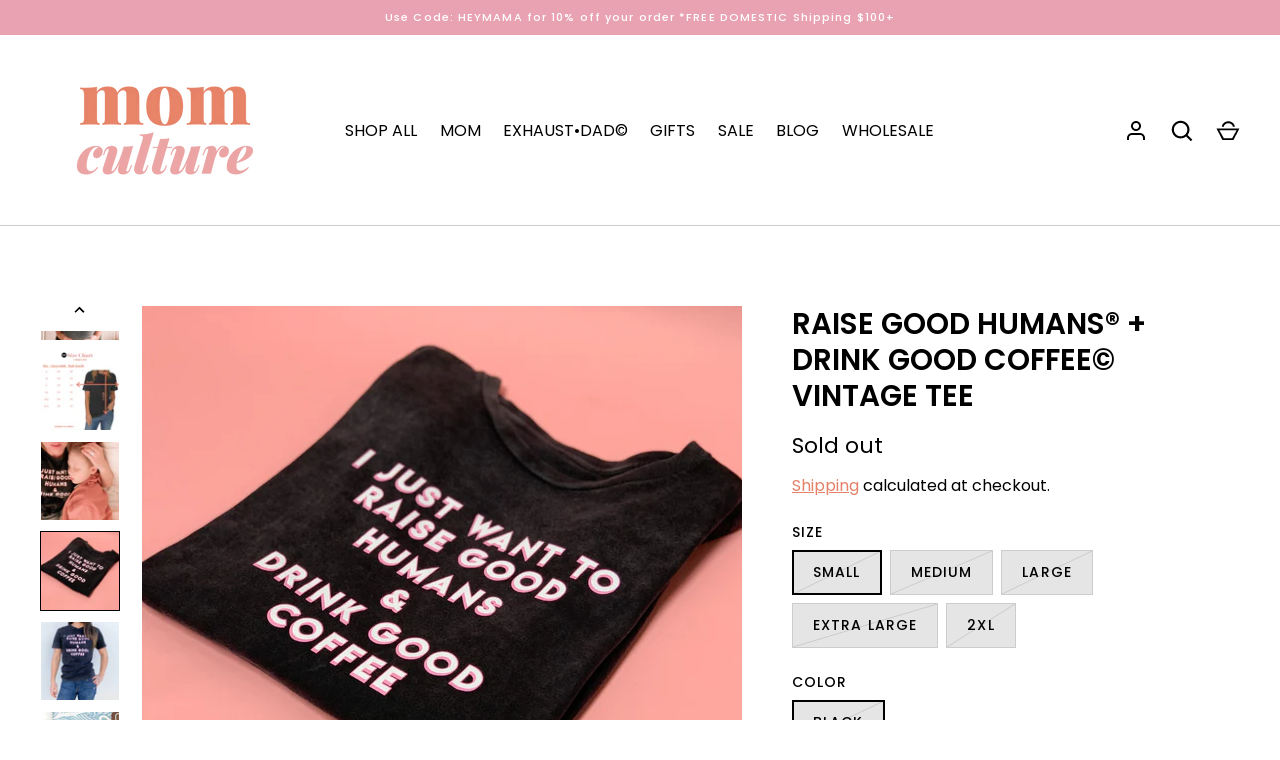

--- FILE ---
content_type: text/html; charset=utf-8
request_url: https://momculture.com/collections/raise-good-humans/products/raise-good-humans-drink-good-coffee-vintage-tee-preorder
body_size: 28337
content:
<!doctype html>
<html class="no-js" lang="en">
<head>
  <!-- Alchemy 4.2.5 -->
  <meta charset="utf-8" />
<meta name="viewport" content="width=device-width,initial-scale=1.0" />
<meta http-equiv="X-UA-Compatible" content="IE=edge">

<link rel="preconnect" href="https://cdn.shopify.com" crossorigin>
<link rel="preconnect" href="https://fonts.shopify.com" crossorigin>
<link rel="preconnect" href="https://monorail-edge.shopifysvc.com"><link rel="preload" as="font" href="//momculture.com/cdn/fonts/poppins/poppins_n4.0ba78fa5af9b0e1a374041b3ceaadf0a43b41362.woff2" type="font/woff2" crossorigin><link rel="preload" as="font" href="//momculture.com/cdn/fonts/poppins/poppins_n7.56758dcf284489feb014a026f3727f2f20a54626.woff2" type="font/woff2" crossorigin><link rel="preload" as="font" href="//momculture.com/cdn/fonts/poppins/poppins_i4.846ad1e22474f856bd6b81ba4585a60799a9f5d2.woff2" type="font/woff2" crossorigin><link rel="preload" as="font" href="//momculture.com/cdn/fonts/poppins/poppins_i7.42fd71da11e9d101e1e6c7932199f925f9eea42d.woff2" type="font/woff2" crossorigin><link rel="preload" as="font" href="//momculture.com/cdn/fonts/poppins/poppins_n5.ad5b4b72b59a00358afc706450c864c3c8323842.woff2" type="font/woff2" crossorigin><link rel="preload" as="font" href="//momculture.com/cdn/fonts/poppins/poppins_n6.aa29d4918bc243723d56b59572e18228ed0786f6.woff2" type="font/woff2" crossorigin><link rel="preload" as="font" href="//momculture.com/cdn/fonts/poppins/poppins_n6.aa29d4918bc243723d56b59572e18228ed0786f6.woff2" type="font/woff2" crossorigin><link rel="preload" href="//momculture.com/cdn/shop/t/68/assets/vendor.min.js?v=29476689884135146841682460140" as="script">
<link rel="preload" href="//momculture.com/cdn/shop/t/68/assets/theme.js?v=115188652593628418671682460140" as="script"><link rel="canonical" href="https://momculture.com/products/raise-good-humans-drink-good-coffee-vintage-tee-preorder" /><link rel="shortcut icon" href="//momculture.com/cdn/shop/files/Favicom_mom_culture-2.png?v=1676518576" type="image/png" /><meta name="description" content="Stay stylish and support a great cause with our &#39;I Just Want to Raise Good Humans + Drink Good Coffee&#39; vintage wash shirt. This shirt is all about doing our best as parents and raising our little ones to be their best selves, while also enjoying some well-deserved caffeine. Join the movement to raise kind, compassionate, and virtuous kids and show your commitment to being a good parent with our &#39;I Just Want to Raise Good Humans + Drink Good Coffee&#39; vintage wash shirt.">
  <title>
    &quot;Raise Good Humans® + Drink Good Coffee©&quot; Vintage Tee | Mom Culture | Graphic Mom tee &ndash; Mom Culture®
  </title>
  <meta property="og:site_name" content="Mom Culture®">
<meta property="og:url" content="https://momculture.com/products/raise-good-humans-drink-good-coffee-vintage-tee-preorder">
<meta property="og:title" content="&quot;Raise Good Humans® + Drink Good Coffee©&quot; Vintage Tee | Mom Culture | Graphic Mom tee">
<meta property="og:type" content="product">
<meta property="og:description" content="Stay stylish and support a great cause with our &#39;I Just Want to Raise Good Humans + Drink Good Coffee&#39; vintage wash shirt. This shirt is all about doing our best as parents and raising our little ones to be their best selves, while also enjoying some well-deserved caffeine. Join the movement to raise kind, compassionate, and virtuous kids and show your commitment to being a good parent with our &#39;I Just Want to Raise Good Humans + Drink Good Coffee&#39; vintage wash shirt."><meta property="og:image" content="http://momculture.com/cdn/shop/products/image_09382cb1-a91a-4e65-97a8-700dbdc42f49_1200x1200.jpg?v=1621126960">
  <meta property="og:image:secure_url" content="https://momculture.com/cdn/shop/products/image_09382cb1-a91a-4e65-97a8-700dbdc42f49_1200x1200.jpg?v=1621126960">
  <meta property="og:image:width" content="3024">
  <meta property="og:image:height" content="3025"><meta property="og:price:amount" content="28.95">
  <meta property="og:price:currency" content="USD"><meta name="twitter:site" content="@themomculture"><meta name="twitter:card" content="summary_large_image">
<meta name="twitter:title" content="&quot;Raise Good Humans® + Drink Good Coffee©&quot; Vintage Tee | Mom Culture | Graphic Mom tee">
<meta name="twitter:description" content="Stay stylish and support a great cause with our &#39;I Just Want to Raise Good Humans + Drink Good Coffee&#39; vintage wash shirt. This shirt is all about doing our best as parents and raising our little ones to be their best selves, while also enjoying some well-deserved caffeine. Join the movement to raise kind, compassionate, and virtuous kids and show your commitment to being a good parent with our &#39;I Just Want to Raise Good Humans + Drink Good Coffee&#39; vintage wash shirt.">

  <link href="//momculture.com/cdn/shop/t/68/assets/styles.css?v=176828557095712010151759332815" rel="stylesheet" type="text/css" media="all" />
  <script>window.performance && window.performance.mark && window.performance.mark('shopify.content_for_header.start');</script><meta name="google-site-verification" content="n8OTv73ZJhgPolnaYHMGNp3LtJ3FiQdBc9ZAIzKRMqQ">
<meta id="shopify-digital-wallet" name="shopify-digital-wallet" content="/2966145/digital_wallets/dialog">
<meta name="shopify-checkout-api-token" content="bec697a9128047599d28ad20525242aa">
<meta id="in-context-paypal-metadata" data-shop-id="2966145" data-venmo-supported="false" data-environment="production" data-locale="en_US" data-paypal-v4="true" data-currency="USD">
<link rel="alternate" type="application/json+oembed" href="https://momculture.com/products/raise-good-humans-drink-good-coffee-vintage-tee-preorder.oembed">
<script async="async" src="/checkouts/internal/preloads.js?locale=en-US"></script>
<link rel="preconnect" href="https://shop.app" crossorigin="anonymous">
<script async="async" src="https://shop.app/checkouts/internal/preloads.js?locale=en-US&shop_id=2966145" crossorigin="anonymous"></script>
<script id="apple-pay-shop-capabilities" type="application/json">{"shopId":2966145,"countryCode":"US","currencyCode":"USD","merchantCapabilities":["supports3DS"],"merchantId":"gid:\/\/shopify\/Shop\/2966145","merchantName":"Mom Culture®","requiredBillingContactFields":["postalAddress","email"],"requiredShippingContactFields":["postalAddress","email"],"shippingType":"shipping","supportedNetworks":["visa","masterCard","amex","discover","elo","jcb"],"total":{"type":"pending","label":"Mom Culture®","amount":"1.00"},"shopifyPaymentsEnabled":true,"supportsSubscriptions":true}</script>
<script id="shopify-features" type="application/json">{"accessToken":"bec697a9128047599d28ad20525242aa","betas":["rich-media-storefront-analytics"],"domain":"momculture.com","predictiveSearch":true,"shopId":2966145,"locale":"en"}</script>
<script>var Shopify = Shopify || {};
Shopify.shop = "weestructed.myshopify.com";
Shopify.locale = "en";
Shopify.currency = {"active":"USD","rate":"1.0"};
Shopify.country = "US";
Shopify.theme = {"name":"Alchemy","id":136741093627,"schema_name":"Alchemy","schema_version":"4.2.5","theme_store_id":657,"role":"main"};
Shopify.theme.handle = "null";
Shopify.theme.style = {"id":null,"handle":null};
Shopify.cdnHost = "momculture.com/cdn";
Shopify.routes = Shopify.routes || {};
Shopify.routes.root = "/";</script>
<script type="module">!function(o){(o.Shopify=o.Shopify||{}).modules=!0}(window);</script>
<script>!function(o){function n(){var o=[];function n(){o.push(Array.prototype.slice.apply(arguments))}return n.q=o,n}var t=o.Shopify=o.Shopify||{};t.loadFeatures=n(),t.autoloadFeatures=n()}(window);</script>
<script>
  window.ShopifyPay = window.ShopifyPay || {};
  window.ShopifyPay.apiHost = "shop.app\/pay";
  window.ShopifyPay.redirectState = null;
</script>
<script id="shop-js-analytics" type="application/json">{"pageType":"product"}</script>
<script defer="defer" async type="module" src="//momculture.com/cdn/shopifycloud/shop-js/modules/v2/client.init-shop-cart-sync_C5BV16lS.en.esm.js"></script>
<script defer="defer" async type="module" src="//momculture.com/cdn/shopifycloud/shop-js/modules/v2/chunk.common_CygWptCX.esm.js"></script>
<script type="module">
  await import("//momculture.com/cdn/shopifycloud/shop-js/modules/v2/client.init-shop-cart-sync_C5BV16lS.en.esm.js");
await import("//momculture.com/cdn/shopifycloud/shop-js/modules/v2/chunk.common_CygWptCX.esm.js");

  window.Shopify.SignInWithShop?.initShopCartSync?.({"fedCMEnabled":true,"windoidEnabled":true});

</script>
<script defer="defer" async type="module" src="//momculture.com/cdn/shopifycloud/shop-js/modules/v2/client.payment-terms_CZxnsJam.en.esm.js"></script>
<script defer="defer" async type="module" src="//momculture.com/cdn/shopifycloud/shop-js/modules/v2/chunk.common_CygWptCX.esm.js"></script>
<script defer="defer" async type="module" src="//momculture.com/cdn/shopifycloud/shop-js/modules/v2/chunk.modal_D71HUcav.esm.js"></script>
<script type="module">
  await import("//momculture.com/cdn/shopifycloud/shop-js/modules/v2/client.payment-terms_CZxnsJam.en.esm.js");
await import("//momculture.com/cdn/shopifycloud/shop-js/modules/v2/chunk.common_CygWptCX.esm.js");
await import("//momculture.com/cdn/shopifycloud/shop-js/modules/v2/chunk.modal_D71HUcav.esm.js");

  
</script>
<script>
  window.Shopify = window.Shopify || {};
  if (!window.Shopify.featureAssets) window.Shopify.featureAssets = {};
  window.Shopify.featureAssets['shop-js'] = {"shop-cart-sync":["modules/v2/client.shop-cart-sync_ZFArdW7E.en.esm.js","modules/v2/chunk.common_CygWptCX.esm.js"],"init-fed-cm":["modules/v2/client.init-fed-cm_CmiC4vf6.en.esm.js","modules/v2/chunk.common_CygWptCX.esm.js"],"shop-button":["modules/v2/client.shop-button_tlx5R9nI.en.esm.js","modules/v2/chunk.common_CygWptCX.esm.js"],"shop-cash-offers":["modules/v2/client.shop-cash-offers_DOA2yAJr.en.esm.js","modules/v2/chunk.common_CygWptCX.esm.js","modules/v2/chunk.modal_D71HUcav.esm.js"],"init-windoid":["modules/v2/client.init-windoid_sURxWdc1.en.esm.js","modules/v2/chunk.common_CygWptCX.esm.js"],"shop-toast-manager":["modules/v2/client.shop-toast-manager_ClPi3nE9.en.esm.js","modules/v2/chunk.common_CygWptCX.esm.js"],"init-shop-email-lookup-coordinator":["modules/v2/client.init-shop-email-lookup-coordinator_B8hsDcYM.en.esm.js","modules/v2/chunk.common_CygWptCX.esm.js"],"init-shop-cart-sync":["modules/v2/client.init-shop-cart-sync_C5BV16lS.en.esm.js","modules/v2/chunk.common_CygWptCX.esm.js"],"avatar":["modules/v2/client.avatar_BTnouDA3.en.esm.js"],"pay-button":["modules/v2/client.pay-button_FdsNuTd3.en.esm.js","modules/v2/chunk.common_CygWptCX.esm.js"],"init-customer-accounts":["modules/v2/client.init-customer-accounts_DxDtT_ad.en.esm.js","modules/v2/client.shop-login-button_C5VAVYt1.en.esm.js","modules/v2/chunk.common_CygWptCX.esm.js","modules/v2/chunk.modal_D71HUcav.esm.js"],"init-shop-for-new-customer-accounts":["modules/v2/client.init-shop-for-new-customer-accounts_ChsxoAhi.en.esm.js","modules/v2/client.shop-login-button_C5VAVYt1.en.esm.js","modules/v2/chunk.common_CygWptCX.esm.js","modules/v2/chunk.modal_D71HUcav.esm.js"],"shop-login-button":["modules/v2/client.shop-login-button_C5VAVYt1.en.esm.js","modules/v2/chunk.common_CygWptCX.esm.js","modules/v2/chunk.modal_D71HUcav.esm.js"],"init-customer-accounts-sign-up":["modules/v2/client.init-customer-accounts-sign-up_CPSyQ0Tj.en.esm.js","modules/v2/client.shop-login-button_C5VAVYt1.en.esm.js","modules/v2/chunk.common_CygWptCX.esm.js","modules/v2/chunk.modal_D71HUcav.esm.js"],"shop-follow-button":["modules/v2/client.shop-follow-button_Cva4Ekp9.en.esm.js","modules/v2/chunk.common_CygWptCX.esm.js","modules/v2/chunk.modal_D71HUcav.esm.js"],"checkout-modal":["modules/v2/client.checkout-modal_BPM8l0SH.en.esm.js","modules/v2/chunk.common_CygWptCX.esm.js","modules/v2/chunk.modal_D71HUcav.esm.js"],"lead-capture":["modules/v2/client.lead-capture_Bi8yE_yS.en.esm.js","modules/v2/chunk.common_CygWptCX.esm.js","modules/v2/chunk.modal_D71HUcav.esm.js"],"shop-login":["modules/v2/client.shop-login_D6lNrXab.en.esm.js","modules/v2/chunk.common_CygWptCX.esm.js","modules/v2/chunk.modal_D71HUcav.esm.js"],"payment-terms":["modules/v2/client.payment-terms_CZxnsJam.en.esm.js","modules/v2/chunk.common_CygWptCX.esm.js","modules/v2/chunk.modal_D71HUcav.esm.js"]};
</script>
<script>(function() {
  var isLoaded = false;
  function asyncLoad() {
    if (isLoaded) return;
    isLoaded = true;
    var urls = ["https:\/\/loox.io\/widget\/41eotpabJF\/loox.1735861904510.js?shop=weestructed.myshopify.com"];
    for (var i = 0; i < urls.length; i++) {
      var s = document.createElement('script');
      s.type = 'text/javascript';
      s.async = true;
      s.src = urls[i];
      var x = document.getElementsByTagName('script')[0];
      x.parentNode.insertBefore(s, x);
    }
  };
  if(window.attachEvent) {
    window.attachEvent('onload', asyncLoad);
  } else {
    window.addEventListener('load', asyncLoad, false);
  }
})();</script>
<script id="__st">var __st={"a":2966145,"offset":-28800,"reqid":"f72cbba6-b283-4869-b67a-96df914c09d7-1768671301","pageurl":"momculture.com\/collections\/raise-good-humans\/products\/raise-good-humans-drink-good-coffee-vintage-tee-preorder","u":"6c9015b31f2b","p":"product","rtyp":"product","rid":4434939936822};</script>
<script>window.ShopifyPaypalV4VisibilityTracking = true;</script>
<script id="captcha-bootstrap">!function(){'use strict';const t='contact',e='account',n='new_comment',o=[[t,t],['blogs',n],['comments',n],[t,'customer']],c=[[e,'customer_login'],[e,'guest_login'],[e,'recover_customer_password'],[e,'create_customer']],r=t=>t.map((([t,e])=>`form[action*='/${t}']:not([data-nocaptcha='true']) input[name='form_type'][value='${e}']`)).join(','),a=t=>()=>t?[...document.querySelectorAll(t)].map((t=>t.form)):[];function s(){const t=[...o],e=r(t);return a(e)}const i='password',u='form_key',d=['recaptcha-v3-token','g-recaptcha-response','h-captcha-response',i],f=()=>{try{return window.sessionStorage}catch{return}},m='__shopify_v',_=t=>t.elements[u];function p(t,e,n=!1){try{const o=window.sessionStorage,c=JSON.parse(o.getItem(e)),{data:r}=function(t){const{data:e,action:n}=t;return t[m]||n?{data:e,action:n}:{data:t,action:n}}(c);for(const[e,n]of Object.entries(r))t.elements[e]&&(t.elements[e].value=n);n&&o.removeItem(e)}catch(o){console.error('form repopulation failed',{error:o})}}const l='form_type',E='cptcha';function T(t){t.dataset[E]=!0}const w=window,h=w.document,L='Shopify',v='ce_forms',y='captcha';let A=!1;((t,e)=>{const n=(g='f06e6c50-85a8-45c8-87d0-21a2b65856fe',I='https://cdn.shopify.com/shopifycloud/storefront-forms-hcaptcha/ce_storefront_forms_captcha_hcaptcha.v1.5.2.iife.js',D={infoText:'Protected by hCaptcha',privacyText:'Privacy',termsText:'Terms'},(t,e,n)=>{const o=w[L][v],c=o.bindForm;if(c)return c(t,g,e,D).then(n);var r;o.q.push([[t,g,e,D],n]),r=I,A||(h.body.append(Object.assign(h.createElement('script'),{id:'captcha-provider',async:!0,src:r})),A=!0)});var g,I,D;w[L]=w[L]||{},w[L][v]=w[L][v]||{},w[L][v].q=[],w[L][y]=w[L][y]||{},w[L][y].protect=function(t,e){n(t,void 0,e),T(t)},Object.freeze(w[L][y]),function(t,e,n,w,h,L){const[v,y,A,g]=function(t,e,n){const i=e?o:[],u=t?c:[],d=[...i,...u],f=r(d),m=r(i),_=r(d.filter((([t,e])=>n.includes(e))));return[a(f),a(m),a(_),s()]}(w,h,L),I=t=>{const e=t.target;return e instanceof HTMLFormElement?e:e&&e.form},D=t=>v().includes(t);t.addEventListener('submit',(t=>{const e=I(t);if(!e)return;const n=D(e)&&!e.dataset.hcaptchaBound&&!e.dataset.recaptchaBound,o=_(e),c=g().includes(e)&&(!o||!o.value);(n||c)&&t.preventDefault(),c&&!n&&(function(t){try{if(!f())return;!function(t){const e=f();if(!e)return;const n=_(t);if(!n)return;const o=n.value;o&&e.removeItem(o)}(t);const e=Array.from(Array(32),(()=>Math.random().toString(36)[2])).join('');!function(t,e){_(t)||t.append(Object.assign(document.createElement('input'),{type:'hidden',name:u})),t.elements[u].value=e}(t,e),function(t,e){const n=f();if(!n)return;const o=[...t.querySelectorAll(`input[type='${i}']`)].map((({name:t})=>t)),c=[...d,...o],r={};for(const[a,s]of new FormData(t).entries())c.includes(a)||(r[a]=s);n.setItem(e,JSON.stringify({[m]:1,action:t.action,data:r}))}(t,e)}catch(e){console.error('failed to persist form',e)}}(e),e.submit())}));const S=(t,e)=>{t&&!t.dataset[E]&&(n(t,e.some((e=>e===t))),T(t))};for(const o of['focusin','change'])t.addEventListener(o,(t=>{const e=I(t);D(e)&&S(e,y())}));const B=e.get('form_key'),M=e.get(l),P=B&&M;t.addEventListener('DOMContentLoaded',(()=>{const t=y();if(P)for(const e of t)e.elements[l].value===M&&p(e,B);[...new Set([...A(),...v().filter((t=>'true'===t.dataset.shopifyCaptcha))])].forEach((e=>S(e,t)))}))}(h,new URLSearchParams(w.location.search),n,t,e,['guest_login'])})(!0,!0)}();</script>
<script integrity="sha256-4kQ18oKyAcykRKYeNunJcIwy7WH5gtpwJnB7kiuLZ1E=" data-source-attribution="shopify.loadfeatures" defer="defer" src="//momculture.com/cdn/shopifycloud/storefront/assets/storefront/load_feature-a0a9edcb.js" crossorigin="anonymous"></script>
<script crossorigin="anonymous" defer="defer" src="//momculture.com/cdn/shopifycloud/storefront/assets/shopify_pay/storefront-65b4c6d7.js?v=20250812"></script>
<script data-source-attribution="shopify.dynamic_checkout.dynamic.init">var Shopify=Shopify||{};Shopify.PaymentButton=Shopify.PaymentButton||{isStorefrontPortableWallets:!0,init:function(){window.Shopify.PaymentButton.init=function(){};var t=document.createElement("script");t.src="https://momculture.com/cdn/shopifycloud/portable-wallets/latest/portable-wallets.en.js",t.type="module",document.head.appendChild(t)}};
</script>
<script data-source-attribution="shopify.dynamic_checkout.buyer_consent">
  function portableWalletsHideBuyerConsent(e){var t=document.getElementById("shopify-buyer-consent"),n=document.getElementById("shopify-subscription-policy-button");t&&n&&(t.classList.add("hidden"),t.setAttribute("aria-hidden","true"),n.removeEventListener("click",e))}function portableWalletsShowBuyerConsent(e){var t=document.getElementById("shopify-buyer-consent"),n=document.getElementById("shopify-subscription-policy-button");t&&n&&(t.classList.remove("hidden"),t.removeAttribute("aria-hidden"),n.addEventListener("click",e))}window.Shopify?.PaymentButton&&(window.Shopify.PaymentButton.hideBuyerConsent=portableWalletsHideBuyerConsent,window.Shopify.PaymentButton.showBuyerConsent=portableWalletsShowBuyerConsent);
</script>
<script data-source-attribution="shopify.dynamic_checkout.cart.bootstrap">document.addEventListener("DOMContentLoaded",(function(){function t(){return document.querySelector("shopify-accelerated-checkout-cart, shopify-accelerated-checkout")}if(t())Shopify.PaymentButton.init();else{new MutationObserver((function(e,n){t()&&(Shopify.PaymentButton.init(),n.disconnect())})).observe(document.body,{childList:!0,subtree:!0})}}));
</script>
<script id='scb4127' type='text/javascript' async='' src='https://momculture.com/cdn/shopifycloud/privacy-banner/storefront-banner.js'></script><link id="shopify-accelerated-checkout-styles" rel="stylesheet" media="screen" href="https://momculture.com/cdn/shopifycloud/portable-wallets/latest/accelerated-checkout-backwards-compat.css" crossorigin="anonymous">
<style id="shopify-accelerated-checkout-cart">
        #shopify-buyer-consent {
  margin-top: 1em;
  display: inline-block;
  width: 100%;
}

#shopify-buyer-consent.hidden {
  display: none;
}

#shopify-subscription-policy-button {
  background: none;
  border: none;
  padding: 0;
  text-decoration: underline;
  font-size: inherit;
  cursor: pointer;
}

#shopify-subscription-policy-button::before {
  box-shadow: none;
}

      </style>
<script id="sections-script" data-sections="product-recommendations" defer="defer" src="//momculture.com/cdn/shop/t/68/compiled_assets/scripts.js?2629"></script>
<script>window.performance && window.performance.mark && window.performance.mark('shopify.content_for_header.end');</script>
  <script>document.documentElement.className = document.documentElement.className.replace('no-js', 'js');</script>

	<script>var loox_global_hash = '1768479732924';</script><script>var loox_pop_active = true;var loox_pop_display = {"home_page":true,"product_page":true,"cart_page":true,"other_pages":true};</script><script>var loox_floating_widget = {"active":true,"rtl":false,"default_text":"Reviews","position":"right","button_text":"Reviews","button_bg_color":"000000","button_text_color":"eaa3a3","display_on_home_page":true,"display_on_product_page":true,"display_on_cart_page":true,"display_on_other_pages":true,"hide_on_mobile":false,"border_radius":{"key":"extraRounded","value":"16px","label":"Extra Rounded"},"orientation":"default"};
</script><script>var visitor_level_referral = {"active":true,"rtl":false,"position":"right","button_text":"Get $5","button_bg_color":"FFFFFF","button_text_color":"E9A2B2","display_on_home_page":true,"display_on_product_page":true,"display_on_cart_page":true,"display_on_other_pages":true,"hide_on_mobile":false,"sidebar_visible":true,"orientation":"default","border_radius":{"key":"extraRounded","value":"16px","label":"Extra Rounded"}};
</script><style>.loox-reviews-default { max-width: 1200px; margin: 0 auto; }.loox-rating .loox-icon { color:#eaa3a3; }
:root { --lxs-rating-icon-color: #eaa3a3; }</style>
<script>
  (function(w, d, t, h, s, n) {
    w.FlodeskObject = n;
    var fn = function() {
      (w[n].q = w[n].q || []).push(arguments);
    };
    w[n] = w[n] || fn;
    var f = d.getElementsByTagName(t)[0];
    var v = '?v=' + Math.floor(new Date().getTime() / (120 * 1000)) * 60;
    var sm = d.createElement(t);
    sm.async = true;
    sm.type = 'module';
    sm.src = h + s + '.mjs' + v;
    f.parentNode.insertBefore(sm, f);
    var sn = d.createElement(t);
    sn.async = true;
    sn.noModule = true;
    sn.src = h + s + '.js' + v;
    f.parentNode.insertBefore(sn, f);
  })(window, document, 'script', 'https://assets.flodesk.com', '/universal', 'fd');
</script>
<script>
  window.fd('form', {
    formId: '62f82cb585187de9a55042e8'
  });
</script>

<!-- BEGIN app block: shopify://apps/fontify/blocks/app-embed/334490e2-2153-4a2e-a452-e90bdeffa3cc --><link rel="preconnect" href="https://cdn.nitroapps.co" crossorigin=""><!-- Shop metafields --><script>
    console.log(null);
    console.log(null);
  </script><script
  type="text/javascript"
  id="fontify-scripts"
>
  
  (function () {
    // Prevent duplicate execution
    if (window.fontifyScriptInitialized) {
      return;
    }
    window.fontifyScriptInitialized = true;

    if (window.opener) {
      // Remove existing listener if any before adding new one
      if (window.fontifyMessageListener) {
        window.removeEventListener('message', window.fontifyMessageListener, false);
      }

      function watchClosedWindow() {
        let itv = setInterval(function () {
          if (!window.opener || window.opener.closed) {
            clearInterval(itv);
            window.close();
          }
        }, 1000);
      }

      // Helper function to inject scripts and links from vite-tag content
      function injectScript(encodedContent) {
        

        // Decode HTML entities
        const tempTextarea = document.createElement('textarea');
        tempTextarea.innerHTML = encodedContent;
        const viteContent = tempTextarea.value;

        // Parse HTML content
        const tempDiv = document.createElement('div');
        tempDiv.innerHTML = viteContent;

        // Track duplicates within tempDiv only
        const scriptIds = new Set();
        const scriptSrcs = new Set();
        const linkKeys = new Set();

        // Helper to clone element attributes
        function cloneAttributes(source, target) {
          Array.from(source.attributes).forEach(function(attr) {
            if (attr.name === 'crossorigin') {
              target.crossOrigin = attr.value;
            } else {
              target.setAttribute(attr.name, attr.value);
            }
          });
          if (source.textContent) {
            target.textContent = source.textContent;
          }
        }

        // Inject scripts (filter duplicates within tempDiv)
        tempDiv.querySelectorAll('script').forEach(function(script) {
          const scriptId = script.getAttribute('id');
          const scriptSrc = script.getAttribute('src');

          // Skip if duplicate in tempDiv
          if ((scriptId && scriptIds.has(scriptId)) || (scriptSrc && scriptSrcs.has(scriptSrc))) {
            return;
          }

          // Track script
          if (scriptId) scriptIds.add(scriptId);
          if (scriptSrc) scriptSrcs.add(scriptSrc);

          // Clone and inject
          const newScript = document.createElement('script');
          cloneAttributes(script, newScript);

          document.head.appendChild(newScript);
        });

        // Inject links (filter duplicates within tempDiv)
        tempDiv.querySelectorAll('link').forEach(function(link) {
          const linkHref = link.getAttribute('href');
          const linkRel = link.getAttribute('rel') || '';
          const key = linkHref + '|' + linkRel;

          // Skip if duplicate in tempDiv
          if (linkHref && linkKeys.has(key)) {
            return;
          }

          // Track link
          if (linkHref) linkKeys.add(key);

          // Clone and inject
          const newLink = document.createElement('link');
          cloneAttributes(link, newLink);
          document.head.appendChild(newLink);
        });
      }

      // Function to apply preview font data


      function receiveMessage(event) {
        watchClosedWindow();
        if (event.data.action == 'fontify_ready') {
          console.log('fontify_ready');
          injectScript(`&lt;!-- BEGIN app snippet: vite-tag --&gt;


  &lt;script src=&quot;https://cdn.shopify.com/extensions/019bafe3-77e1-7e6a-87b2-cbeff3e5cd6f/fontify-polaris-11/assets/main-B3V8Mu2P.js&quot; type=&quot;module&quot; crossorigin=&quot;anonymous&quot;&gt;&lt;/script&gt;

&lt;!-- END app snippet --&gt;
  &lt;!-- BEGIN app snippet: vite-tag --&gt;


  &lt;link href=&quot;//cdn.shopify.com/extensions/019bafe3-77e1-7e6a-87b2-cbeff3e5cd6f/fontify-polaris-11/assets/main-GVRB1u2d.css&quot; rel=&quot;stylesheet&quot; type=&quot;text/css&quot; media=&quot;all&quot; /&gt;

&lt;!-- END app snippet --&gt;
`);

        } else if (event.data.action == 'font_audit_ready') {
          injectScript(`&lt;!-- BEGIN app snippet: vite-tag --&gt;


  &lt;script src=&quot;https://cdn.shopify.com/extensions/019bafe3-77e1-7e6a-87b2-cbeff3e5cd6f/fontify-polaris-11/assets/audit-DDeWPAiq.js&quot; type=&quot;module&quot; crossorigin=&quot;anonymous&quot;&gt;&lt;/script&gt;

&lt;!-- END app snippet --&gt;
  &lt;!-- BEGIN app snippet: vite-tag --&gt;


  &lt;link href=&quot;//cdn.shopify.com/extensions/019bafe3-77e1-7e6a-87b2-cbeff3e5cd6f/fontify-polaris-11/assets/audit-CNr6hPle.css&quot; rel=&quot;stylesheet&quot; type=&quot;text/css&quot; media=&quot;all&quot; /&gt;

&lt;!-- END app snippet --&gt;
`);

        } else if (event.data.action == 'preview_font_data') {
          const fontData = event?.data || null;
          window.fontifyPreviewData = fontData;
          injectScript(`&lt;!-- BEGIN app snippet: vite-tag --&gt;


  &lt;script src=&quot;https://cdn.shopify.com/extensions/019bafe3-77e1-7e6a-87b2-cbeff3e5cd6f/fontify-polaris-11/assets/preview-CH6oXAfY.js&quot; type=&quot;module&quot; crossorigin=&quot;anonymous&quot;&gt;&lt;/script&gt;

&lt;!-- END app snippet --&gt;
`);
        }
      }

      // Store reference to listener for cleanup
      window.fontifyMessageListener = receiveMessage;
      window.addEventListener('message', receiveMessage, false);

      // Send init message when window is opened from opener
      if (window.opener) {
        window.opener.postMessage({ action: `${window.name}_init`, data: JSON.parse(JSON.stringify({})) }, '*');
      }
    }
  })();
</script>


<!-- END app block --><script src="https://cdn.shopify.com/extensions/a424d896-690a-47f2-a3ae-a82565eec47e/preorder-now-wolf-5/assets/preorde_panda.js" type="text/javascript" defer="defer"></script>
<link href="https://monorail-edge.shopifysvc.com" rel="dns-prefetch">
<script>(function(){if ("sendBeacon" in navigator && "performance" in window) {try {var session_token_from_headers = performance.getEntriesByType('navigation')[0].serverTiming.find(x => x.name == '_s').description;} catch {var session_token_from_headers = undefined;}var session_cookie_matches = document.cookie.match(/_shopify_s=([^;]*)/);var session_token_from_cookie = session_cookie_matches && session_cookie_matches.length === 2 ? session_cookie_matches[1] : "";var session_token = session_token_from_headers || session_token_from_cookie || "";function handle_abandonment_event(e) {var entries = performance.getEntries().filter(function(entry) {return /monorail-edge.shopifysvc.com/.test(entry.name);});if (!window.abandonment_tracked && entries.length === 0) {window.abandonment_tracked = true;var currentMs = Date.now();var navigation_start = performance.timing.navigationStart;var payload = {shop_id: 2966145,url: window.location.href,navigation_start,duration: currentMs - navigation_start,session_token,page_type: "product"};window.navigator.sendBeacon("https://monorail-edge.shopifysvc.com/v1/produce", JSON.stringify({schema_id: "online_store_buyer_site_abandonment/1.1",payload: payload,metadata: {event_created_at_ms: currentMs,event_sent_at_ms: currentMs}}));}}window.addEventListener('pagehide', handle_abandonment_event);}}());</script>
<script id="web-pixels-manager-setup">(function e(e,d,r,n,o){if(void 0===o&&(o={}),!Boolean(null===(a=null===(i=window.Shopify)||void 0===i?void 0:i.analytics)||void 0===a?void 0:a.replayQueue)){var i,a;window.Shopify=window.Shopify||{};var t=window.Shopify;t.analytics=t.analytics||{};var s=t.analytics;s.replayQueue=[],s.publish=function(e,d,r){return s.replayQueue.push([e,d,r]),!0};try{self.performance.mark("wpm:start")}catch(e){}var l=function(){var e={modern:/Edge?\/(1{2}[4-9]|1[2-9]\d|[2-9]\d{2}|\d{4,})\.\d+(\.\d+|)|Firefox\/(1{2}[4-9]|1[2-9]\d|[2-9]\d{2}|\d{4,})\.\d+(\.\d+|)|Chrom(ium|e)\/(9{2}|\d{3,})\.\d+(\.\d+|)|(Maci|X1{2}).+ Version\/(15\.\d+|(1[6-9]|[2-9]\d|\d{3,})\.\d+)([,.]\d+|)( \(\w+\)|)( Mobile\/\w+|) Safari\/|Chrome.+OPR\/(9{2}|\d{3,})\.\d+\.\d+|(CPU[ +]OS|iPhone[ +]OS|CPU[ +]iPhone|CPU IPhone OS|CPU iPad OS)[ +]+(15[._]\d+|(1[6-9]|[2-9]\d|\d{3,})[._]\d+)([._]\d+|)|Android:?[ /-](13[3-9]|1[4-9]\d|[2-9]\d{2}|\d{4,})(\.\d+|)(\.\d+|)|Android.+Firefox\/(13[5-9]|1[4-9]\d|[2-9]\d{2}|\d{4,})\.\d+(\.\d+|)|Android.+Chrom(ium|e)\/(13[3-9]|1[4-9]\d|[2-9]\d{2}|\d{4,})\.\d+(\.\d+|)|SamsungBrowser\/([2-9]\d|\d{3,})\.\d+/,legacy:/Edge?\/(1[6-9]|[2-9]\d|\d{3,})\.\d+(\.\d+|)|Firefox\/(5[4-9]|[6-9]\d|\d{3,})\.\d+(\.\d+|)|Chrom(ium|e)\/(5[1-9]|[6-9]\d|\d{3,})\.\d+(\.\d+|)([\d.]+$|.*Safari\/(?![\d.]+ Edge\/[\d.]+$))|(Maci|X1{2}).+ Version\/(10\.\d+|(1[1-9]|[2-9]\d|\d{3,})\.\d+)([,.]\d+|)( \(\w+\)|)( Mobile\/\w+|) Safari\/|Chrome.+OPR\/(3[89]|[4-9]\d|\d{3,})\.\d+\.\d+|(CPU[ +]OS|iPhone[ +]OS|CPU[ +]iPhone|CPU IPhone OS|CPU iPad OS)[ +]+(10[._]\d+|(1[1-9]|[2-9]\d|\d{3,})[._]\d+)([._]\d+|)|Android:?[ /-](13[3-9]|1[4-9]\d|[2-9]\d{2}|\d{4,})(\.\d+|)(\.\d+|)|Mobile Safari.+OPR\/([89]\d|\d{3,})\.\d+\.\d+|Android.+Firefox\/(13[5-9]|1[4-9]\d|[2-9]\d{2}|\d{4,})\.\d+(\.\d+|)|Android.+Chrom(ium|e)\/(13[3-9]|1[4-9]\d|[2-9]\d{2}|\d{4,})\.\d+(\.\d+|)|Android.+(UC? ?Browser|UCWEB|U3)[ /]?(15\.([5-9]|\d{2,})|(1[6-9]|[2-9]\d|\d{3,})\.\d+)\.\d+|SamsungBrowser\/(5\.\d+|([6-9]|\d{2,})\.\d+)|Android.+MQ{2}Browser\/(14(\.(9|\d{2,})|)|(1[5-9]|[2-9]\d|\d{3,})(\.\d+|))(\.\d+|)|K[Aa][Ii]OS\/(3\.\d+|([4-9]|\d{2,})\.\d+)(\.\d+|)/},d=e.modern,r=e.legacy,n=navigator.userAgent;return n.match(d)?"modern":n.match(r)?"legacy":"unknown"}(),u="modern"===l?"modern":"legacy",c=(null!=n?n:{modern:"",legacy:""})[u],f=function(e){return[e.baseUrl,"/wpm","/b",e.hashVersion,"modern"===e.buildTarget?"m":"l",".js"].join("")}({baseUrl:d,hashVersion:r,buildTarget:u}),m=function(e){var d=e.version,r=e.bundleTarget,n=e.surface,o=e.pageUrl,i=e.monorailEndpoint;return{emit:function(e){var a=e.status,t=e.errorMsg,s=(new Date).getTime(),l=JSON.stringify({metadata:{event_sent_at_ms:s},events:[{schema_id:"web_pixels_manager_load/3.1",payload:{version:d,bundle_target:r,page_url:o,status:a,surface:n,error_msg:t},metadata:{event_created_at_ms:s}}]});if(!i)return console&&console.warn&&console.warn("[Web Pixels Manager] No Monorail endpoint provided, skipping logging."),!1;try{return self.navigator.sendBeacon.bind(self.navigator)(i,l)}catch(e){}var u=new XMLHttpRequest;try{return u.open("POST",i,!0),u.setRequestHeader("Content-Type","text/plain"),u.send(l),!0}catch(e){return console&&console.warn&&console.warn("[Web Pixels Manager] Got an unhandled error while logging to Monorail."),!1}}}}({version:r,bundleTarget:l,surface:e.surface,pageUrl:self.location.href,monorailEndpoint:e.monorailEndpoint});try{o.browserTarget=l,function(e){var d=e.src,r=e.async,n=void 0===r||r,o=e.onload,i=e.onerror,a=e.sri,t=e.scriptDataAttributes,s=void 0===t?{}:t,l=document.createElement("script"),u=document.querySelector("head"),c=document.querySelector("body");if(l.async=n,l.src=d,a&&(l.integrity=a,l.crossOrigin="anonymous"),s)for(var f in s)if(Object.prototype.hasOwnProperty.call(s,f))try{l.dataset[f]=s[f]}catch(e){}if(o&&l.addEventListener("load",o),i&&l.addEventListener("error",i),u)u.appendChild(l);else{if(!c)throw new Error("Did not find a head or body element to append the script");c.appendChild(l)}}({src:f,async:!0,onload:function(){if(!function(){var e,d;return Boolean(null===(d=null===(e=window.Shopify)||void 0===e?void 0:e.analytics)||void 0===d?void 0:d.initialized)}()){var d=window.webPixelsManager.init(e)||void 0;if(d){var r=window.Shopify.analytics;r.replayQueue.forEach((function(e){var r=e[0],n=e[1],o=e[2];d.publishCustomEvent(r,n,o)})),r.replayQueue=[],r.publish=d.publishCustomEvent,r.visitor=d.visitor,r.initialized=!0}}},onerror:function(){return m.emit({status:"failed",errorMsg:"".concat(f," has failed to load")})},sri:function(e){var d=/^sha384-[A-Za-z0-9+/=]+$/;return"string"==typeof e&&d.test(e)}(c)?c:"",scriptDataAttributes:o}),m.emit({status:"loading"})}catch(e){m.emit({status:"failed",errorMsg:(null==e?void 0:e.message)||"Unknown error"})}}})({shopId: 2966145,storefrontBaseUrl: "https://momculture.com",extensionsBaseUrl: "https://extensions.shopifycdn.com/cdn/shopifycloud/web-pixels-manager",monorailEndpoint: "https://monorail-edge.shopifysvc.com/unstable/produce_batch",surface: "storefront-renderer",enabledBetaFlags: ["2dca8a86"],webPixelsConfigList: [{"id":"547487995","configuration":"{\"config\":\"{\\\"pixel_id\\\":\\\"GT-K58MKXV\\\",\\\"target_country\\\":\\\"US\\\",\\\"gtag_events\\\":[{\\\"type\\\":\\\"purchase\\\",\\\"action_label\\\":\\\"MC-CKTDK99K7M\\\"},{\\\"type\\\":\\\"page_view\\\",\\\"action_label\\\":\\\"MC-CKTDK99K7M\\\"},{\\\"type\\\":\\\"view_item\\\",\\\"action_label\\\":\\\"MC-CKTDK99K7M\\\"}],\\\"enable_monitoring_mode\\\":false}\"}","eventPayloadVersion":"v1","runtimeContext":"OPEN","scriptVersion":"b2a88bafab3e21179ed38636efcd8a93","type":"APP","apiClientId":1780363,"privacyPurposes":[],"dataSharingAdjustments":{"protectedCustomerApprovalScopes":["read_customer_address","read_customer_email","read_customer_name","read_customer_personal_data","read_customer_phone"]}},{"id":"138150139","configuration":"{\"pixel_id\":\"1733229376954602\",\"pixel_type\":\"facebook_pixel\",\"metaapp_system_user_token\":\"-\"}","eventPayloadVersion":"v1","runtimeContext":"OPEN","scriptVersion":"ca16bc87fe92b6042fbaa3acc2fbdaa6","type":"APP","apiClientId":2329312,"privacyPurposes":["ANALYTICS","MARKETING","SALE_OF_DATA"],"dataSharingAdjustments":{"protectedCustomerApprovalScopes":["read_customer_address","read_customer_email","read_customer_name","read_customer_personal_data","read_customer_phone"]}},{"id":"63504635","configuration":"{\"tagID\":\"2614474295988\"}","eventPayloadVersion":"v1","runtimeContext":"STRICT","scriptVersion":"18031546ee651571ed29edbe71a3550b","type":"APP","apiClientId":3009811,"privacyPurposes":["ANALYTICS","MARKETING","SALE_OF_DATA"],"dataSharingAdjustments":{"protectedCustomerApprovalScopes":["read_customer_address","read_customer_email","read_customer_name","read_customer_personal_data","read_customer_phone"]}},{"id":"11993339","configuration":"{\"myshopifyDomain\":\"weestructed.myshopify.com\"}","eventPayloadVersion":"v1","runtimeContext":"STRICT","scriptVersion":"23b97d18e2aa74363140dc29c9284e87","type":"APP","apiClientId":2775569,"privacyPurposes":["ANALYTICS","MARKETING","SALE_OF_DATA"],"dataSharingAdjustments":{"protectedCustomerApprovalScopes":["read_customer_address","read_customer_email","read_customer_name","read_customer_phone","read_customer_personal_data"]}},{"id":"81494267","eventPayloadVersion":"v1","runtimeContext":"LAX","scriptVersion":"1","type":"CUSTOM","privacyPurposes":["ANALYTICS"],"name":"Google Analytics tag (migrated)"},{"id":"shopify-app-pixel","configuration":"{}","eventPayloadVersion":"v1","runtimeContext":"STRICT","scriptVersion":"0450","apiClientId":"shopify-pixel","type":"APP","privacyPurposes":["ANALYTICS","MARKETING"]},{"id":"shopify-custom-pixel","eventPayloadVersion":"v1","runtimeContext":"LAX","scriptVersion":"0450","apiClientId":"shopify-pixel","type":"CUSTOM","privacyPurposes":["ANALYTICS","MARKETING"]}],isMerchantRequest: false,initData: {"shop":{"name":"Mom Culture®","paymentSettings":{"currencyCode":"USD"},"myshopifyDomain":"weestructed.myshopify.com","countryCode":"US","storefrontUrl":"https:\/\/momculture.com"},"customer":null,"cart":null,"checkout":null,"productVariants":[{"price":{"amount":28.95,"currencyCode":"USD"},"product":{"title":"Raise Good Humans® + Drink Good Coffee© Vintage Tee","vendor":"Mom Culture®","id":"4434939936822","untranslatedTitle":"Raise Good Humans® + Drink Good Coffee© Vintage Tee","url":"\/products\/raise-good-humans-drink-good-coffee-vintage-tee-preorder","type":"T-shirt"},"id":"31584321241142","image":{"src":"\/\/momculture.com\/cdn\/shop\/products\/image_c014973d-5559-4ea6-86d4-79e5aa0a6b21.jpg?v=1643233983"},"sku":"RGHDRINKCOFFEE-S-BLK","title":"Small \/ Black","untranslatedTitle":"Small \/ Black"},{"price":{"amount":28.95,"currencyCode":"USD"},"product":{"title":"Raise Good Humans® + Drink Good Coffee© Vintage Tee","vendor":"Mom Culture®","id":"4434939936822","untranslatedTitle":"Raise Good Humans® + Drink Good Coffee© Vintage Tee","url":"\/products\/raise-good-humans-drink-good-coffee-vintage-tee-preorder","type":"T-shirt"},"id":"31584321273910","image":{"src":"\/\/momculture.com\/cdn\/shop\/products\/image_c014973d-5559-4ea6-86d4-79e5aa0a6b21.jpg?v=1643233983"},"sku":"RGHDRINKCOFFEE-M-BLK","title":"Medium \/ Black","untranslatedTitle":"Medium \/ Black"},{"price":{"amount":28.95,"currencyCode":"USD"},"product":{"title":"Raise Good Humans® + Drink Good Coffee© Vintage Tee","vendor":"Mom Culture®","id":"4434939936822","untranslatedTitle":"Raise Good Humans® + Drink Good Coffee© Vintage Tee","url":"\/products\/raise-good-humans-drink-good-coffee-vintage-tee-preorder","type":"T-shirt"},"id":"31584321306678","image":{"src":"\/\/momculture.com\/cdn\/shop\/products\/image_c014973d-5559-4ea6-86d4-79e5aa0a6b21.jpg?v=1643233983"},"sku":"RGHDRINKCOFFEE-L-BLK","title":"Large \/ Black","untranslatedTitle":"Large \/ Black"},{"price":{"amount":28.95,"currencyCode":"USD"},"product":{"title":"Raise Good Humans® + Drink Good Coffee© Vintage Tee","vendor":"Mom Culture®","id":"4434939936822","untranslatedTitle":"Raise Good Humans® + Drink Good Coffee© Vintage Tee","url":"\/products\/raise-good-humans-drink-good-coffee-vintage-tee-preorder","type":"T-shirt"},"id":"31584321339446","image":{"src":"\/\/momculture.com\/cdn\/shop\/products\/image_c014973d-5559-4ea6-86d4-79e5aa0a6b21.jpg?v=1643233983"},"sku":"RGHDRINKCOFFEE-XL-BLK","title":"Extra Large \/ Black","untranslatedTitle":"Extra Large \/ Black"},{"price":{"amount":28.95,"currencyCode":"USD"},"product":{"title":"Raise Good Humans® + Drink Good Coffee© Vintage Tee","vendor":"Mom Culture®","id":"4434939936822","untranslatedTitle":"Raise Good Humans® + Drink Good Coffee© Vintage Tee","url":"\/products\/raise-good-humans-drink-good-coffee-vintage-tee-preorder","type":"T-shirt"},"id":"31584321372214","image":{"src":"\/\/momculture.com\/cdn\/shop\/products\/image_c014973d-5559-4ea6-86d4-79e5aa0a6b21.jpg?v=1643233983"},"sku":"RGHDRINKCOFFEE-2XL-BLK","title":"2XL \/ Black","untranslatedTitle":"2XL \/ Black"}],"purchasingCompany":null},},"https://momculture.com/cdn","fcfee988w5aeb613cpc8e4bc33m6693e112",{"modern":"","legacy":""},{"shopId":"2966145","storefrontBaseUrl":"https:\/\/momculture.com","extensionBaseUrl":"https:\/\/extensions.shopifycdn.com\/cdn\/shopifycloud\/web-pixels-manager","surface":"storefront-renderer","enabledBetaFlags":"[\"2dca8a86\"]","isMerchantRequest":"false","hashVersion":"fcfee988w5aeb613cpc8e4bc33m6693e112","publish":"custom","events":"[[\"page_viewed\",{}],[\"product_viewed\",{\"productVariant\":{\"price\":{\"amount\":28.95,\"currencyCode\":\"USD\"},\"product\":{\"title\":\"Raise Good Humans® + Drink Good Coffee© Vintage Tee\",\"vendor\":\"Mom Culture®\",\"id\":\"4434939936822\",\"untranslatedTitle\":\"Raise Good Humans® + Drink Good Coffee© Vintage Tee\",\"url\":\"\/products\/raise-good-humans-drink-good-coffee-vintage-tee-preorder\",\"type\":\"T-shirt\"},\"id\":\"31584321241142\",\"image\":{\"src\":\"\/\/momculture.com\/cdn\/shop\/products\/image_c014973d-5559-4ea6-86d4-79e5aa0a6b21.jpg?v=1643233983\"},\"sku\":\"RGHDRINKCOFFEE-S-BLK\",\"title\":\"Small \/ Black\",\"untranslatedTitle\":\"Small \/ Black\"}}]]"});</script><script>
  window.ShopifyAnalytics = window.ShopifyAnalytics || {};
  window.ShopifyAnalytics.meta = window.ShopifyAnalytics.meta || {};
  window.ShopifyAnalytics.meta.currency = 'USD';
  var meta = {"product":{"id":4434939936822,"gid":"gid:\/\/shopify\/Product\/4434939936822","vendor":"Mom Culture®","type":"T-shirt","handle":"raise-good-humans-drink-good-coffee-vintage-tee-preorder","variants":[{"id":31584321241142,"price":2895,"name":"Raise Good Humans® + Drink Good Coffee© Vintage Tee - Small \/ Black","public_title":"Small \/ Black","sku":"RGHDRINKCOFFEE-S-BLK"},{"id":31584321273910,"price":2895,"name":"Raise Good Humans® + Drink Good Coffee© Vintage Tee - Medium \/ Black","public_title":"Medium \/ Black","sku":"RGHDRINKCOFFEE-M-BLK"},{"id":31584321306678,"price":2895,"name":"Raise Good Humans® + Drink Good Coffee© Vintage Tee - Large \/ Black","public_title":"Large \/ Black","sku":"RGHDRINKCOFFEE-L-BLK"},{"id":31584321339446,"price":2895,"name":"Raise Good Humans® + Drink Good Coffee© Vintage Tee - Extra Large \/ Black","public_title":"Extra Large \/ Black","sku":"RGHDRINKCOFFEE-XL-BLK"},{"id":31584321372214,"price":2895,"name":"Raise Good Humans® + Drink Good Coffee© Vintage Tee - 2XL \/ Black","public_title":"2XL \/ Black","sku":"RGHDRINKCOFFEE-2XL-BLK"}],"remote":false},"page":{"pageType":"product","resourceType":"product","resourceId":4434939936822,"requestId":"f72cbba6-b283-4869-b67a-96df914c09d7-1768671301"}};
  for (var attr in meta) {
    window.ShopifyAnalytics.meta[attr] = meta[attr];
  }
</script>
<script class="analytics">
  (function () {
    var customDocumentWrite = function(content) {
      var jquery = null;

      if (window.jQuery) {
        jquery = window.jQuery;
      } else if (window.Checkout && window.Checkout.$) {
        jquery = window.Checkout.$;
      }

      if (jquery) {
        jquery('body').append(content);
      }
    };

    var hasLoggedConversion = function(token) {
      if (token) {
        return document.cookie.indexOf('loggedConversion=' + token) !== -1;
      }
      return false;
    }

    var setCookieIfConversion = function(token) {
      if (token) {
        var twoMonthsFromNow = new Date(Date.now());
        twoMonthsFromNow.setMonth(twoMonthsFromNow.getMonth() + 2);

        document.cookie = 'loggedConversion=' + token + '; expires=' + twoMonthsFromNow;
      }
    }

    var trekkie = window.ShopifyAnalytics.lib = window.trekkie = window.trekkie || [];
    if (trekkie.integrations) {
      return;
    }
    trekkie.methods = [
      'identify',
      'page',
      'ready',
      'track',
      'trackForm',
      'trackLink'
    ];
    trekkie.factory = function(method) {
      return function() {
        var args = Array.prototype.slice.call(arguments);
        args.unshift(method);
        trekkie.push(args);
        return trekkie;
      };
    };
    for (var i = 0; i < trekkie.methods.length; i++) {
      var key = trekkie.methods[i];
      trekkie[key] = trekkie.factory(key);
    }
    trekkie.load = function(config) {
      trekkie.config = config || {};
      trekkie.config.initialDocumentCookie = document.cookie;
      var first = document.getElementsByTagName('script')[0];
      var script = document.createElement('script');
      script.type = 'text/javascript';
      script.onerror = function(e) {
        var scriptFallback = document.createElement('script');
        scriptFallback.type = 'text/javascript';
        scriptFallback.onerror = function(error) {
                var Monorail = {
      produce: function produce(monorailDomain, schemaId, payload) {
        var currentMs = new Date().getTime();
        var event = {
          schema_id: schemaId,
          payload: payload,
          metadata: {
            event_created_at_ms: currentMs,
            event_sent_at_ms: currentMs
          }
        };
        return Monorail.sendRequest("https://" + monorailDomain + "/v1/produce", JSON.stringify(event));
      },
      sendRequest: function sendRequest(endpointUrl, payload) {
        // Try the sendBeacon API
        if (window && window.navigator && typeof window.navigator.sendBeacon === 'function' && typeof window.Blob === 'function' && !Monorail.isIos12()) {
          var blobData = new window.Blob([payload], {
            type: 'text/plain'
          });

          if (window.navigator.sendBeacon(endpointUrl, blobData)) {
            return true;
          } // sendBeacon was not successful

        } // XHR beacon

        var xhr = new XMLHttpRequest();

        try {
          xhr.open('POST', endpointUrl);
          xhr.setRequestHeader('Content-Type', 'text/plain');
          xhr.send(payload);
        } catch (e) {
          console.log(e);
        }

        return false;
      },
      isIos12: function isIos12() {
        return window.navigator.userAgent.lastIndexOf('iPhone; CPU iPhone OS 12_') !== -1 || window.navigator.userAgent.lastIndexOf('iPad; CPU OS 12_') !== -1;
      }
    };
    Monorail.produce('monorail-edge.shopifysvc.com',
      'trekkie_storefront_load_errors/1.1',
      {shop_id: 2966145,
      theme_id: 136741093627,
      app_name: "storefront",
      context_url: window.location.href,
      source_url: "//momculture.com/cdn/s/trekkie.storefront.cd680fe47e6c39ca5d5df5f0a32d569bc48c0f27.min.js"});

        };
        scriptFallback.async = true;
        scriptFallback.src = '//momculture.com/cdn/s/trekkie.storefront.cd680fe47e6c39ca5d5df5f0a32d569bc48c0f27.min.js';
        first.parentNode.insertBefore(scriptFallback, first);
      };
      script.async = true;
      script.src = '//momculture.com/cdn/s/trekkie.storefront.cd680fe47e6c39ca5d5df5f0a32d569bc48c0f27.min.js';
      first.parentNode.insertBefore(script, first);
    };
    trekkie.load(
      {"Trekkie":{"appName":"storefront","development":false,"defaultAttributes":{"shopId":2966145,"isMerchantRequest":null,"themeId":136741093627,"themeCityHash":"3686812876643606813","contentLanguage":"en","currency":"USD","eventMetadataId":"aab7815d-307c-4200-8f36-70c9345cfa51"},"isServerSideCookieWritingEnabled":true,"monorailRegion":"shop_domain","enabledBetaFlags":["65f19447"]},"Session Attribution":{},"S2S":{"facebookCapiEnabled":true,"source":"trekkie-storefront-renderer","apiClientId":580111}}
    );

    var loaded = false;
    trekkie.ready(function() {
      if (loaded) return;
      loaded = true;

      window.ShopifyAnalytics.lib = window.trekkie;

      var originalDocumentWrite = document.write;
      document.write = customDocumentWrite;
      try { window.ShopifyAnalytics.merchantGoogleAnalytics.call(this); } catch(error) {};
      document.write = originalDocumentWrite;

      window.ShopifyAnalytics.lib.page(null,{"pageType":"product","resourceType":"product","resourceId":4434939936822,"requestId":"f72cbba6-b283-4869-b67a-96df914c09d7-1768671301","shopifyEmitted":true});

      var match = window.location.pathname.match(/checkouts\/(.+)\/(thank_you|post_purchase)/)
      var token = match? match[1]: undefined;
      if (!hasLoggedConversion(token)) {
        setCookieIfConversion(token);
        window.ShopifyAnalytics.lib.track("Viewed Product",{"currency":"USD","variantId":31584321241142,"productId":4434939936822,"productGid":"gid:\/\/shopify\/Product\/4434939936822","name":"Raise Good Humans® + Drink Good Coffee© Vintage Tee - Small \/ Black","price":"28.95","sku":"RGHDRINKCOFFEE-S-BLK","brand":"Mom Culture®","variant":"Small \/ Black","category":"T-shirt","nonInteraction":true,"remote":false},undefined,undefined,{"shopifyEmitted":true});
      window.ShopifyAnalytics.lib.track("monorail:\/\/trekkie_storefront_viewed_product\/1.1",{"currency":"USD","variantId":31584321241142,"productId":4434939936822,"productGid":"gid:\/\/shopify\/Product\/4434939936822","name":"Raise Good Humans® + Drink Good Coffee© Vintage Tee - Small \/ Black","price":"28.95","sku":"RGHDRINKCOFFEE-S-BLK","brand":"Mom Culture®","variant":"Small \/ Black","category":"T-shirt","nonInteraction":true,"remote":false,"referer":"https:\/\/momculture.com\/collections\/raise-good-humans\/products\/raise-good-humans-drink-good-coffee-vintage-tee-preorder"});
      }
    });


        var eventsListenerScript = document.createElement('script');
        eventsListenerScript.async = true;
        eventsListenerScript.src = "//momculture.com/cdn/shopifycloud/storefront/assets/shop_events_listener-3da45d37.js";
        document.getElementsByTagName('head')[0].appendChild(eventsListenerScript);

})();</script>
  <script>
  if (!window.ga || (window.ga && typeof window.ga !== 'function')) {
    window.ga = function ga() {
      (window.ga.q = window.ga.q || []).push(arguments);
      if (window.Shopify && window.Shopify.analytics && typeof window.Shopify.analytics.publish === 'function') {
        window.Shopify.analytics.publish("ga_stub_called", {}, {sendTo: "google_osp_migration"});
      }
      console.error("Shopify's Google Analytics stub called with:", Array.from(arguments), "\nSee https://help.shopify.com/manual/promoting-marketing/pixels/pixel-migration#google for more information.");
    };
    if (window.Shopify && window.Shopify.analytics && typeof window.Shopify.analytics.publish === 'function') {
      window.Shopify.analytics.publish("ga_stub_initialized", {}, {sendTo: "google_osp_migration"});
    }
  }
</script>
<script
  defer
  src="https://momculture.com/cdn/shopifycloud/perf-kit/shopify-perf-kit-3.0.4.min.js"
  data-application="storefront-renderer"
  data-shop-id="2966145"
  data-render-region="gcp-us-central1"
  data-page-type="product"
  data-theme-instance-id="136741093627"
  data-theme-name="Alchemy"
  data-theme-version="4.2.5"
  data-monorail-region="shop_domain"
  data-resource-timing-sampling-rate="10"
  data-shs="true"
  data-shs-beacon="true"
  data-shs-export-with-fetch="true"
  data-shs-logs-sample-rate="1"
  data-shs-beacon-endpoint="https://momculture.com/api/collect"
></script>
</head><body class="template-product" id="quot-raise-good-humans-drink-good-coffee-quot-vintage-tee-mom-culture-graphic-mom-tee"><script>if ('IntersectionObserver' in window) document.body.classList.add('cc-animate-enabled');</script><a class="skip-link visually-hidden" href="#main">Skip to content</a>
  <div id="shopify-section-announcement" class="shopify-section"><style>
      .announcement {
        background-color: #e9a2b2;
        color: #ffffff;
      }
    </style>
    <div class="announcement"><a href="/policies/shipping-policy"><div class="announcement__inner">
        Use Code: HEYMAMA for 10% off your order *FREE DOMESTIC Shipping $100+
      </div></a></div>
</div>
  <div id="shopify-section-header" class="shopify-section section-header"><style data-shopify>.js .section-header { position: -webkit-sticky; position: sticky; }
    .viewport-height, .viewport-height .slide {
      min-height: calc(var(--viewport-height, 100vh) - var(--header-height, 96px) + 26px);
    }.js .active-banner:first-child .viewport-height, .js .active-banner:first-child .viewport-height .slide {
      min-height: calc(var(--viewport-height, 100vh) - var(--header-height));
    }.pageheader__contents--inline--visible.pageheader__contents--inline--left-logo .header-items,
    .pageheader__contents--inline--visible.pageheader__contents--inline--left-logo .logo {
      flex-basis: 250px !important;
    }
    .pageheader__contents--inline--left-logo:not(.pageheader__contents--inline--visible) .nav-row {
      min-width: calc(100vw - 600px);
    }.logo__image { max-width: 250px; }</style><div data-section-type="header">
  <div class="pageheader" id="pageheader">
    <header class="pageheader__contents pageheader__contents--sticky pageheader__contents--inline pageheader__contents--inline--left-logo" data-nav-inline="true" id="pageheader__contents">

      <div class="pageheader__layout">
        <div class="header-left"><div class="inline-header-nav">
              <div class="nav-row multi-level-nav" role="navigation" aria-label="Primary navigation">
                <div class="tier-1">
                  <ul><li class=" contains-children">
                        <a href="/collections" class=" has-children" aria-haspopup="true">SHOP ALL</a><ul class="nav-rows"><li class="">
                                <a href="/collections" class="" >
                                  All Collections
                                </a></li><li class="">
                                <a href="/collections/big-humans" class="" >
                                  Moms
                                </a></li><li class="">
                                <a href="/collections/exhaustdad-collection" class="" >
                                  EXHAUST•DAD©
                                </a></li><li class="">
                                <a href="/collections/hats-accessories" class="" >
                                  Hats & Accessories
                                </a></li><li class="">
                                <a href="/collections/cards-gift-cards" class="" >
                                  Gifts
                                </a></li><li class="">
                                <a href="/collections/tchotchke" class="" >
                                  Drinkware
                                </a></li><li class="">
                                <a href="/collections/stickers-decals" class="" >
                                  Stickers & Decals
                                </a></li><li class="">
                                <a href="/collections/tiny-humans-1" class="" >
                                  Tiny Humans & Kids
                                </a></li><li class="">
                                <a href="https://momculture.com/collections/preorders" class="" >
                                  PREORDERS
                                </a></li><li class="  active">
                                <a href="/collections/raise-good-humans" class="" >
                                  Raise Good Humans®
                                </a></li><li class="">
                                <a href="/collections/raising-tiny-humans-is-exhausting" class="" >
                                  Raising Tiny Humans is Exhausting®
                                </a></li><li class="">
                                <a href="/collections/teaching-tiny-humans-is-exhausting" class="" >
                                  Teaching Tiny Humans is Exhausting™
                                </a></li><li class="">
                                <a href="/collections/motherhood-winging-it" class="" >
                                  Motherhood Winging It™
                                </a></li><li class="">
                                <a href="/collections/mother-the-mothers-motherher" class="" >
                                  Mother The Mothers©
                                </a></li><li class="">
                                <a href="/collections/in-the-raising-good-humans-era-celebrate-your-parenting-journey-with-our-era-collection" class="" >
                                  Era Collection©
                                </a></li><li class="">
                                <a href="/collections/rainbow-mama-rainbow-babe" class="" >
                                  Rainbow Mama© & Rainbow Babe©
                                </a></li><li class="">
                                <a href="/collections/good-mother" class="" >
                                  Good Mother©
                                </a></li><li class="">
                                <a href="/collections/on-sale" class="" >
                                  SALE & Last Call
                                </a></li></ul><div class="nav-contact-info nav-contact-info--2"><div class="nav-contact-info__block">
                                    

  <div class="social-links ">
    <ul class="social-links__list">
      
        <li><a aria-label="Twitter" class="twitter" target="_blank" rel="noopener" href="https://twitter.com/themomculture"><svg width="48px" height="40px" viewBox="0 0 48 40" version="1.1" xmlns="http://www.w3.org/2000/svg" xmlns:xlink="http://www.w3.org/1999/xlink">
    <title>Twitter</title>
    <defs></defs>
    <g stroke="none" stroke-width="1" fill="none" fill-rule="evenodd">
        <g transform="translate(-240.000000, -299.000000)">
            <path d="M288,303.735283 C286.236309,304.538462 284.337383,305.081618 282.345483,305.324305 C284.379644,304.076201 285.940482,302.097147 286.675823,299.739617 C284.771263,300.895269 282.666667,301.736006 280.418384,302.18671 C278.626519,300.224991 276.065504,299 273.231203,299 C267.796443,299 263.387216,303.521488 263.387216,309.097508 C263.387216,309.88913 263.471738,310.657638 263.640782,311.397255 C255.456242,310.975442 248.201444,306.959552 243.341433,300.843265 C242.493397,302.339834 242.008804,304.076201 242.008804,305.925244 C242.008804,309.426869 243.747139,312.518238 246.389857,314.329722 C244.778306,314.280607 243.256911,313.821235 241.9271,313.070061 L241.9271,313.194294 C241.9271,318.08848 245.322064,322.17082 249.8299,323.095341 C249.004402,323.33225 248.133826,323.450704 247.235077,323.450704 C246.601162,323.450704 245.981335,323.390033 245.381229,323.271578 C246.634971,327.28169 250.269414,330.2026 254.580032,330.280607 C251.210424,332.99061 246.961789,334.605634 242.349709,334.605634 C241.555203,334.605634 240.769149,334.559408 240,334.466956 C244.358514,337.327194 249.53689,339 255.095615,339 C273.211481,339 283.114633,323.615385 283.114633,310.270495 C283.114633,309.831347 283.106181,309.392199 283.089276,308.961719 C285.013559,307.537378 286.684275,305.760563 288,303.735283" fill="currentColor"></path>
        </g>
        <g transform="translate(-1332.000000, -476.000000)"></g>
    </g>
</svg></a></li>
      
      
        <li><a aria-label="Facebook" class="facebook" target="_blank" rel="noopener" href="https://www.facebook.com/themomculture/"><svg width="48px" height="48px" viewBox="0 0 48 48" version="1.1" xmlns="http://www.w3.org/2000/svg" xmlns:xlink="http://www.w3.org/1999/xlink">
    <title>Facebook</title>
    <defs></defs>
    <g stroke="none" stroke-width="1" fill="none" fill-rule="evenodd">
        <g transform="translate(-325.000000, -295.000000)">
            <path d="M350.638355,343 L327.649232,343 C326.185673,343 325,341.813592 325,340.350603 L325,297.649211 C325,296.18585 326.185859,295 327.649232,295 L370.350955,295 C371.813955,295 373,296.18585 373,297.649211 L373,340.350603 C373,341.813778 371.813769,343 370.350955,343 L358.119305,343 L358.119305,324.411755 L364.358521,324.411755 L365.292755,317.167586 L358.119305,317.167586 L358.119305,312.542641 C358.119305,310.445287 358.701712,309.01601 361.70929,309.01601 L365.545311,309.014333 L365.545311,302.535091 C364.881886,302.446808 362.604784,302.24957 359.955552,302.24957 C354.424834,302.24957 350.638355,305.625526 350.638355,311.825209 L350.638355,317.167586 L344.383122,317.167586 L344.383122,324.411755 L350.638355,324.411755 L350.638355,343 L350.638355,343 Z" fill="currentColor"></path>
        </g>
        <g transform="translate(-1417.000000, -472.000000)"></g>
    </g>
</svg></a></li>
      
      
        <li><a aria-label="Youtube" class="youtube" target="_blank" rel="noopener" href="https://www.youtube.com/channel/UC1XJO6oU-bISUqPA9uWJ4ww"><svg width="48px" height="34px" viewBox="0 0 48 34" version="1.1" xmlns="http://www.w3.org/2000/svg" xmlns:xlink="http://www.w3.org/1999/xlink">
    <title>Youtube</title>
    <defs></defs>
    <g stroke="none" stroke-width="1" fill="none" fill-rule="evenodd">
        <g transform="translate(-567.000000, -302.000000)">
            <path d="M586.044,325.269916 L586.0425,311.687742 L599.0115,318.502244 L586.044,325.269916 Z M614.52,309.334163 C614.52,309.334163 614.0505,306.003199 612.612,304.536366 C610.7865,302.610299 608.7405,302.601235 607.803,302.489448 C601.086,302 591.0105,302 591.0105,302 L590.9895,302 C590.9895,302 580.914,302 574.197,302.489448 C573.258,302.601235 571.2135,302.610299 569.3865,304.536366 C567.948,306.003199 567.48,309.334163 567.48,309.334163 C567.48,309.334163 567,313.246723 567,317.157773 L567,320.82561 C567,324.73817 567.48,328.64922 567.48,328.64922 C567.48,328.64922 567.948,331.980184 569.3865,333.447016 C571.2135,335.373084 573.612,335.312658 574.68,335.513574 C578.52,335.885191 591,336 591,336 C591,336 601.086,335.984894 607.803,335.495446 C608.7405,335.382148 610.7865,335.373084 612.612,333.447016 C614.0505,331.980184 614.52,328.64922 614.52,328.64922 C614.52,328.64922 615,324.73817 615,320.82561 L615,317.157773 C615,313.246723 614.52,309.334163 614.52,309.334163 L614.52,309.334163 Z" fill="currentColor"></path>
        </g>
        <g transform="translate(-1659.000000, -479.000000)"></g>
    </g>
</svg></a></li>
      
      
      
        <li><a aria-label="Instagram" class="instagram" target="_blank" rel="noopener" href="https://www.instagram.com/themomculture/"><svg width="48px" height="48px" viewBox="0 0 48 48" version="1.1" xmlns="http://www.w3.org/2000/svg" xmlns:xlink="http://www.w3.org/1999/xlink">
    <title>Instagram</title>
    <defs></defs>
    <g stroke="none" stroke-width="1" fill="none" fill-rule="evenodd">
        <g transform="translate(-642.000000, -295.000000)">
            <path d="M666.000048,295 C659.481991,295 658.664686,295.027628 656.104831,295.144427 C653.550311,295.260939 651.805665,295.666687 650.279088,296.260017 C648.700876,296.873258 647.362454,297.693897 646.028128,299.028128 C644.693897,300.362454 643.873258,301.700876 643.260017,303.279088 C642.666687,304.805665 642.260939,306.550311 642.144427,309.104831 C642.027628,311.664686 642,312.481991 642,319.000048 C642,325.518009 642.027628,326.335314 642.144427,328.895169 C642.260939,331.449689 642.666687,333.194335 643.260017,334.720912 C643.873258,336.299124 644.693897,337.637546 646.028128,338.971872 C647.362454,340.306103 648.700876,341.126742 650.279088,341.740079 C651.805665,342.333313 653.550311,342.739061 656.104831,342.855573 C658.664686,342.972372 659.481991,343 666.000048,343 C672.518009,343 673.335314,342.972372 675.895169,342.855573 C678.449689,342.739061 680.194335,342.333313 681.720912,341.740079 C683.299124,341.126742 684.637546,340.306103 685.971872,338.971872 C687.306103,337.637546 688.126742,336.299124 688.740079,334.720912 C689.333313,333.194335 689.739061,331.449689 689.855573,328.895169 C689.972372,326.335314 690,325.518009 690,319.000048 C690,312.481991 689.972372,311.664686 689.855573,309.104831 C689.739061,306.550311 689.333313,304.805665 688.740079,303.279088 C688.126742,301.700876 687.306103,300.362454 685.971872,299.028128 C684.637546,297.693897 683.299124,296.873258 681.720912,296.260017 C680.194335,295.666687 678.449689,295.260939 675.895169,295.144427 C673.335314,295.027628 672.518009,295 666.000048,295 Z M666.000048,299.324317 C672.40826,299.324317 673.167356,299.348801 675.69806,299.464266 C678.038036,299.570966 679.308818,299.961946 680.154513,300.290621 C681.274771,300.725997 682.074262,301.246066 682.91405,302.08595 C683.753934,302.925738 684.274003,303.725229 684.709379,304.845487 C685.038054,305.691182 685.429034,306.961964 685.535734,309.30194 C685.651199,311.832644 685.675683,312.59174 685.675683,319.000048 C685.675683,325.40826 685.651199,326.167356 685.535734,328.69806 C685.429034,331.038036 685.038054,332.308818 684.709379,333.154513 C684.274003,334.274771 683.753934,335.074262 682.91405,335.91405 C682.074262,336.753934 681.274771,337.274003 680.154513,337.709379 C679.308818,338.038054 678.038036,338.429034 675.69806,338.535734 C673.167737,338.651199 672.408736,338.675683 666.000048,338.675683 C659.591264,338.675683 658.832358,338.651199 656.30194,338.535734 C653.961964,338.429034 652.691182,338.038054 651.845487,337.709379 C650.725229,337.274003 649.925738,336.753934 649.08595,335.91405 C648.246161,335.074262 647.725997,334.274771 647.290621,333.154513 C646.961946,332.308818 646.570966,331.038036 646.464266,328.69806 C646.348801,326.167356 646.324317,325.40826 646.324317,319.000048 C646.324317,312.59174 646.348801,311.832644 646.464266,309.30194 C646.570966,306.961964 646.961946,305.691182 647.290621,304.845487 C647.725997,303.725229 648.246066,302.925738 649.08595,302.08595 C649.925738,301.246066 650.725229,300.725997 651.845487,300.290621 C652.691182,299.961946 653.961964,299.570966 656.30194,299.464266 C658.832644,299.348801 659.59174,299.324317 666.000048,299.324317 Z M666.000048,306.675683 C659.193424,306.675683 653.675683,312.193424 653.675683,319.000048 C653.675683,325.806576 659.193424,331.324317 666.000048,331.324317 C672.806576,331.324317 678.324317,325.806576 678.324317,319.000048 C678.324317,312.193424 672.806576,306.675683 666.000048,306.675683 Z M666.000048,327 C661.581701,327 658,323.418299 658,319.000048 C658,314.581701 661.581701,311 666.000048,311 C670.418299,311 674,314.581701 674,319.000048 C674,323.418299 670.418299,327 666.000048,327 Z M681.691284,306.188768 C681.691284,307.779365 680.401829,309.068724 678.811232,309.068724 C677.22073,309.068724 675.931276,307.779365 675.931276,306.188768 C675.931276,304.598171 677.22073,303.308716 678.811232,303.308716 C680.401829,303.308716 681.691284,304.598171 681.691284,306.188768 Z" fill="currentColor"></path>
        </g>
        <g transform="translate(-1734.000000, -472.000000)"></g>
    </g>
</svg></a></li>
      
      
        <li><a aria-label="Pinterest" class="pinterest" target="_blank" rel="noopener" href="https://www.pinterest.com/themomculture/"><svg width="48px" height="48px" viewBox="0 0 48 48" version="1.1" xmlns="http://www.w3.org/2000/svg" xmlns:xlink="http://www.w3.org/1999/xlink">
    <title>Pinterest</title>
    <defs></defs>
    <g stroke="none" stroke-width="1" fill="none" fill-rule="evenodd">
        <g transform="translate(-407.000000, -295.000000)">
            <path d="M431.001411,295 C417.747575,295 407,305.744752 407,319.001411 C407,328.826072 412.910037,337.270594 421.368672,340.982007 C421.300935,339.308344 421.357382,337.293173 421.78356,335.469924 C422.246428,333.522491 424.871229,322.393897 424.871229,322.393897 C424.871229,322.393897 424.106368,320.861351 424.106368,318.59499 C424.106368,315.038808 426.169518,312.38296 428.73505,312.38296 C430.91674,312.38296 431.972306,314.022755 431.972306,315.987123 C431.972306,318.180102 430.572411,321.462515 429.852708,324.502205 C429.251543,327.050803 431.128418,329.125243 433.640325,329.125243 C438.187158,329.125243 441.249427,323.285765 441.249427,316.36532 C441.249427,311.10725 437.707356,307.170048 431.263891,307.170048 C423.985006,307.170048 419.449462,312.59746 419.449462,318.659905 C419.449462,320.754101 420.064738,322.227377 421.029988,323.367613 C421.475922,323.895396 421.535191,324.104251 421.374316,324.708238 C421.261422,325.145705 420.996119,326.21256 420.886047,326.633092 C420.725172,327.239901 420.23408,327.460046 419.686541,327.234256 C416.330746,325.865408 414.769977,322.193509 414.769977,318.064385 C414.769977,311.248368 420.519139,303.069148 431.921503,303.069148 C441.085729,303.069148 447.117128,309.704533 447.117128,316.819721 C447.117128,326.235138 441.884459,333.268478 434.165285,333.268478 C431.577174,333.268478 429.138649,331.868584 428.303228,330.279591 C428.303228,330.279591 426.908979,335.808608 426.615452,336.875463 C426.107426,338.724114 425.111131,340.575587 424.199506,342.014994 C426.358617,342.652849 428.63909,343 431.001411,343 C444.255248,343 455,332.255248 455,319.001411 C455,305.744752 444.255248,295 431.001411,295" fill="currentColor"></path>
        </g>
        <g transform="translate(-1499.000000, -472.000000)"></g>
    </g>
</svg></a></li>
      
      

      
    </ul>
  </div>


                                  </div><div class="nav-contact-info__block">
                                    <a href="mailto:heymama@momculture.com">
                                      <span class="nav-contact-info__icon nav-contact-info__icon--email">
<svg width="41px" height="26px" viewBox="0 0 41 26" version="1.1" xmlns="http://www.w3.org/2000/svg" xmlns:xlink="http://www.w3.org/1999/xlink">
  <title>Email</title>
  <g transform="translate(1.500000, 1.000000)" fill="none" stroke="currentColor" stroke-width="2">
    <polygon points="0 0 0 24 38 24 38 0"></polygon>
    <polyline points="0 3 19 14 38 3"></polyline>
  </g>
</svg></span>
                                      heymama@momculture.com
                                    </a>
                                  </div></div></li><li class="">
                        <a href="/collections/big-humans" class="">MOM</a></li><li class="">
                        <a href="/collections/exhaustdad-collection" class="">EXHAUST•DAD©</a></li><li class="">
                        <a href="/collections/cards-gift-cards" class="">GIFTS</a></li><li class="">
                        <a href="/collections/on-sale" class="">SALE</a></li><li class="">
                        <a href="/blogs/mom-culture-blog" class="">BLOG</a></li><li class="">
                        <a href="/pages/wholesale" class="">WHOLESALE</a></li></ul>
                  
                </div>
              </div>
            </div><details class="main-menu-wrapper" id="main-menu-disclosure">
            <summary tabindex="-1">
              <button class="main-menu-toggle" type="button" aria-controls="main-menu" aria-label="Menu">
                <div class="icon-burger">
                  <span class="line line-1"></span>
                  <span class="line line-2"></span>
                  <span class="line line-3"></span>
                </div>
                <span class="main-menu-toggle__text main-menu-toggle__text--menu">Menu</span>
                <span class="main-menu-toggle__text main-menu-toggle__text--close">Close</span>
                <span class="main-menu-toggle__text main-menu-toggle__text--back">Back</span>
              </button>
            </summary>
            <div id="main-menu">
              <div class="main-menu-inner">
                <div class="main-menu-panel-wrapper">
                  <nav class="main-menu-panel" id="main-menu-panel" aria-label="Primary">
                    <ul class="main-menu-links"><li class="main-menu-list-item has-children">
                          <a class="main-menu-link" href="/collections" aria-haspopup="true" aria-controls="main-menu-panel-1">SHOP ALL<span class="child-indicator"><svg xmlns="http://www.w3.org/2000/svg" width="100" height="100" viewBox="0 0 24 24" fill="none" stroke="currentColor" stroke-width="2" stroke-linecap="square" stroke-linejoin="arcs"><path d="M5 12h13M12 5l7 7-7 7"/></svg>
</span></a><noscript>
                              <div class="main-menu-panel main-menu-panel--child">
                                <ul class="main-menu-links"><li class="main-menu-list-item">
                                      <a class="main-menu-link" href="/collections">All Collections</a></li><li class="main-menu-list-item">
                                      <a class="main-menu-link" href="/collections/big-humans">Moms</a></li><li class="main-menu-list-item">
                                      <a class="main-menu-link" href="/collections/exhaustdad-collection">EXHAUST•DAD©</a></li><li class="main-menu-list-item">
                                      <a class="main-menu-link" href="/collections/hats-accessories">Hats & Accessories</a></li><li class="main-menu-list-item">
                                      <a class="main-menu-link" href="/collections/cards-gift-cards">Gifts</a></li><li class="main-menu-list-item">
                                      <a class="main-menu-link" href="/collections/tchotchke">Drinkware</a></li><li class="main-menu-list-item">
                                      <a class="main-menu-link" href="/collections/stickers-decals">Stickers & Decals</a></li><li class="main-menu-list-item">
                                      <a class="main-menu-link" href="/collections/tiny-humans-1">Tiny Humans & Kids</a></li><li class="main-menu-list-item">
                                      <a class="main-menu-link" href="https://momculture.com/collections/preorders">PREORDERS</a></li><li class="main-menu-list-item">
                                      <a class="main-menu-link" href="/collections/raise-good-humans">Raise Good Humans®</a></li><li class="main-menu-list-item">
                                      <a class="main-menu-link" href="/collections/raising-tiny-humans-is-exhausting">Raising Tiny Humans is Exhausting®</a></li><li class="main-menu-list-item">
                                      <a class="main-menu-link" href="/collections/teaching-tiny-humans-is-exhausting">Teaching Tiny Humans is Exhausting™</a></li><li class="main-menu-list-item">
                                      <a class="main-menu-link" href="/collections/motherhood-winging-it">Motherhood Winging It™</a></li><li class="main-menu-list-item">
                                      <a class="main-menu-link" href="/collections/mother-the-mothers-motherher">Mother The Mothers©</a></li><li class="main-menu-list-item">
                                      <a class="main-menu-link" href="/collections/in-the-raising-good-humans-era-celebrate-your-parenting-journey-with-our-era-collection">Era Collection©</a></li><li class="main-menu-list-item">
                                      <a class="main-menu-link" href="/collections/rainbow-mama-rainbow-babe">Rainbow Mama© & Rainbow Babe©</a></li><li class="main-menu-list-item">
                                      <a class="main-menu-link" href="/collections/good-mother">Good Mother©</a></li><li class="main-menu-list-item">
                                      <a class="main-menu-link" href="/collections/on-sale">SALE & Last Call</a></li></ul>
                              </div>
                            </noscript></li><li class="main-menu-list-item">
                          <a class="main-menu-link" href="/collections/big-humans" >MOM</a></li><li class="main-menu-list-item">
                          <a class="main-menu-link" href="/collections/exhaustdad-collection" >EXHAUST•DAD©</a></li><li class="main-menu-list-item">
                          <a class="main-menu-link" href="/collections/cards-gift-cards" >GIFTS</a></li><li class="main-menu-list-item">
                          <a class="main-menu-link" href="/collections/on-sale" >SALE</a></li><li class="main-menu-list-item">
                          <a class="main-menu-link" href="/blogs/mom-culture-blog" >BLOG</a></li><li class="main-menu-list-item">
                          <a class="main-menu-link" href="/pages/wholesale" >WHOLESALE</a></li><li class="main-menu-account-link main-menu-list-item">
                            <a class="main-menu-link" href="/account/login">Account</a>
                          </li></ul>
<div class="nav-contact-info"><div class="nav-contact-info__block">
                            <a href="mailto:heymama@momculture.com">
                              <span class="nav-contact-info__icon nav-contact-info__icon--email">
<svg width="41px" height="26px" viewBox="0 0 41 26" version="1.1" xmlns="http://www.w3.org/2000/svg" xmlns:xlink="http://www.w3.org/1999/xlink">
  <title>Email</title>
  <g transform="translate(1.500000, 1.000000)" fill="none" stroke="currentColor" stroke-width="2">
    <polygon points="0 0 0 24 38 24 38 0"></polygon>
    <polyline points="0 3 19 14 38 3"></polyline>
  </g>
</svg></span>
                              heymama@momculture.com
                            </a>
                          </div></div><div class="main-menu-section main-menu-section--socials">
                        

  <div class="social-links ">
    <ul class="social-links__list">
      
        <li><a aria-label="Twitter" class="twitter" target="_blank" rel="noopener" href="https://twitter.com/themomculture"><svg width="48px" height="40px" viewBox="0 0 48 40" version="1.1" xmlns="http://www.w3.org/2000/svg" xmlns:xlink="http://www.w3.org/1999/xlink">
    <title>Twitter</title>
    <defs></defs>
    <g stroke="none" stroke-width="1" fill="none" fill-rule="evenodd">
        <g transform="translate(-240.000000, -299.000000)">
            <path d="M288,303.735283 C286.236309,304.538462 284.337383,305.081618 282.345483,305.324305 C284.379644,304.076201 285.940482,302.097147 286.675823,299.739617 C284.771263,300.895269 282.666667,301.736006 280.418384,302.18671 C278.626519,300.224991 276.065504,299 273.231203,299 C267.796443,299 263.387216,303.521488 263.387216,309.097508 C263.387216,309.88913 263.471738,310.657638 263.640782,311.397255 C255.456242,310.975442 248.201444,306.959552 243.341433,300.843265 C242.493397,302.339834 242.008804,304.076201 242.008804,305.925244 C242.008804,309.426869 243.747139,312.518238 246.389857,314.329722 C244.778306,314.280607 243.256911,313.821235 241.9271,313.070061 L241.9271,313.194294 C241.9271,318.08848 245.322064,322.17082 249.8299,323.095341 C249.004402,323.33225 248.133826,323.450704 247.235077,323.450704 C246.601162,323.450704 245.981335,323.390033 245.381229,323.271578 C246.634971,327.28169 250.269414,330.2026 254.580032,330.280607 C251.210424,332.99061 246.961789,334.605634 242.349709,334.605634 C241.555203,334.605634 240.769149,334.559408 240,334.466956 C244.358514,337.327194 249.53689,339 255.095615,339 C273.211481,339 283.114633,323.615385 283.114633,310.270495 C283.114633,309.831347 283.106181,309.392199 283.089276,308.961719 C285.013559,307.537378 286.684275,305.760563 288,303.735283" fill="currentColor"></path>
        </g>
        <g transform="translate(-1332.000000, -476.000000)"></g>
    </g>
</svg></a></li>
      
      
        <li><a aria-label="Facebook" class="facebook" target="_blank" rel="noopener" href="https://www.facebook.com/themomculture/"><svg width="48px" height="48px" viewBox="0 0 48 48" version="1.1" xmlns="http://www.w3.org/2000/svg" xmlns:xlink="http://www.w3.org/1999/xlink">
    <title>Facebook</title>
    <defs></defs>
    <g stroke="none" stroke-width="1" fill="none" fill-rule="evenodd">
        <g transform="translate(-325.000000, -295.000000)">
            <path d="M350.638355,343 L327.649232,343 C326.185673,343 325,341.813592 325,340.350603 L325,297.649211 C325,296.18585 326.185859,295 327.649232,295 L370.350955,295 C371.813955,295 373,296.18585 373,297.649211 L373,340.350603 C373,341.813778 371.813769,343 370.350955,343 L358.119305,343 L358.119305,324.411755 L364.358521,324.411755 L365.292755,317.167586 L358.119305,317.167586 L358.119305,312.542641 C358.119305,310.445287 358.701712,309.01601 361.70929,309.01601 L365.545311,309.014333 L365.545311,302.535091 C364.881886,302.446808 362.604784,302.24957 359.955552,302.24957 C354.424834,302.24957 350.638355,305.625526 350.638355,311.825209 L350.638355,317.167586 L344.383122,317.167586 L344.383122,324.411755 L350.638355,324.411755 L350.638355,343 L350.638355,343 Z" fill="currentColor"></path>
        </g>
        <g transform="translate(-1417.000000, -472.000000)"></g>
    </g>
</svg></a></li>
      
      
        <li><a aria-label="Youtube" class="youtube" target="_blank" rel="noopener" href="https://www.youtube.com/channel/UC1XJO6oU-bISUqPA9uWJ4ww"><svg width="48px" height="34px" viewBox="0 0 48 34" version="1.1" xmlns="http://www.w3.org/2000/svg" xmlns:xlink="http://www.w3.org/1999/xlink">
    <title>Youtube</title>
    <defs></defs>
    <g stroke="none" stroke-width="1" fill="none" fill-rule="evenodd">
        <g transform="translate(-567.000000, -302.000000)">
            <path d="M586.044,325.269916 L586.0425,311.687742 L599.0115,318.502244 L586.044,325.269916 Z M614.52,309.334163 C614.52,309.334163 614.0505,306.003199 612.612,304.536366 C610.7865,302.610299 608.7405,302.601235 607.803,302.489448 C601.086,302 591.0105,302 591.0105,302 L590.9895,302 C590.9895,302 580.914,302 574.197,302.489448 C573.258,302.601235 571.2135,302.610299 569.3865,304.536366 C567.948,306.003199 567.48,309.334163 567.48,309.334163 C567.48,309.334163 567,313.246723 567,317.157773 L567,320.82561 C567,324.73817 567.48,328.64922 567.48,328.64922 C567.48,328.64922 567.948,331.980184 569.3865,333.447016 C571.2135,335.373084 573.612,335.312658 574.68,335.513574 C578.52,335.885191 591,336 591,336 C591,336 601.086,335.984894 607.803,335.495446 C608.7405,335.382148 610.7865,335.373084 612.612,333.447016 C614.0505,331.980184 614.52,328.64922 614.52,328.64922 C614.52,328.64922 615,324.73817 615,320.82561 L615,317.157773 C615,313.246723 614.52,309.334163 614.52,309.334163 L614.52,309.334163 Z" fill="currentColor"></path>
        </g>
        <g transform="translate(-1659.000000, -479.000000)"></g>
    </g>
</svg></a></li>
      
      
      
        <li><a aria-label="Instagram" class="instagram" target="_blank" rel="noopener" href="https://www.instagram.com/themomculture/"><svg width="48px" height="48px" viewBox="0 0 48 48" version="1.1" xmlns="http://www.w3.org/2000/svg" xmlns:xlink="http://www.w3.org/1999/xlink">
    <title>Instagram</title>
    <defs></defs>
    <g stroke="none" stroke-width="1" fill="none" fill-rule="evenodd">
        <g transform="translate(-642.000000, -295.000000)">
            <path d="M666.000048,295 C659.481991,295 658.664686,295.027628 656.104831,295.144427 C653.550311,295.260939 651.805665,295.666687 650.279088,296.260017 C648.700876,296.873258 647.362454,297.693897 646.028128,299.028128 C644.693897,300.362454 643.873258,301.700876 643.260017,303.279088 C642.666687,304.805665 642.260939,306.550311 642.144427,309.104831 C642.027628,311.664686 642,312.481991 642,319.000048 C642,325.518009 642.027628,326.335314 642.144427,328.895169 C642.260939,331.449689 642.666687,333.194335 643.260017,334.720912 C643.873258,336.299124 644.693897,337.637546 646.028128,338.971872 C647.362454,340.306103 648.700876,341.126742 650.279088,341.740079 C651.805665,342.333313 653.550311,342.739061 656.104831,342.855573 C658.664686,342.972372 659.481991,343 666.000048,343 C672.518009,343 673.335314,342.972372 675.895169,342.855573 C678.449689,342.739061 680.194335,342.333313 681.720912,341.740079 C683.299124,341.126742 684.637546,340.306103 685.971872,338.971872 C687.306103,337.637546 688.126742,336.299124 688.740079,334.720912 C689.333313,333.194335 689.739061,331.449689 689.855573,328.895169 C689.972372,326.335314 690,325.518009 690,319.000048 C690,312.481991 689.972372,311.664686 689.855573,309.104831 C689.739061,306.550311 689.333313,304.805665 688.740079,303.279088 C688.126742,301.700876 687.306103,300.362454 685.971872,299.028128 C684.637546,297.693897 683.299124,296.873258 681.720912,296.260017 C680.194335,295.666687 678.449689,295.260939 675.895169,295.144427 C673.335314,295.027628 672.518009,295 666.000048,295 Z M666.000048,299.324317 C672.40826,299.324317 673.167356,299.348801 675.69806,299.464266 C678.038036,299.570966 679.308818,299.961946 680.154513,300.290621 C681.274771,300.725997 682.074262,301.246066 682.91405,302.08595 C683.753934,302.925738 684.274003,303.725229 684.709379,304.845487 C685.038054,305.691182 685.429034,306.961964 685.535734,309.30194 C685.651199,311.832644 685.675683,312.59174 685.675683,319.000048 C685.675683,325.40826 685.651199,326.167356 685.535734,328.69806 C685.429034,331.038036 685.038054,332.308818 684.709379,333.154513 C684.274003,334.274771 683.753934,335.074262 682.91405,335.91405 C682.074262,336.753934 681.274771,337.274003 680.154513,337.709379 C679.308818,338.038054 678.038036,338.429034 675.69806,338.535734 C673.167737,338.651199 672.408736,338.675683 666.000048,338.675683 C659.591264,338.675683 658.832358,338.651199 656.30194,338.535734 C653.961964,338.429034 652.691182,338.038054 651.845487,337.709379 C650.725229,337.274003 649.925738,336.753934 649.08595,335.91405 C648.246161,335.074262 647.725997,334.274771 647.290621,333.154513 C646.961946,332.308818 646.570966,331.038036 646.464266,328.69806 C646.348801,326.167356 646.324317,325.40826 646.324317,319.000048 C646.324317,312.59174 646.348801,311.832644 646.464266,309.30194 C646.570966,306.961964 646.961946,305.691182 647.290621,304.845487 C647.725997,303.725229 648.246066,302.925738 649.08595,302.08595 C649.925738,301.246066 650.725229,300.725997 651.845487,300.290621 C652.691182,299.961946 653.961964,299.570966 656.30194,299.464266 C658.832644,299.348801 659.59174,299.324317 666.000048,299.324317 Z M666.000048,306.675683 C659.193424,306.675683 653.675683,312.193424 653.675683,319.000048 C653.675683,325.806576 659.193424,331.324317 666.000048,331.324317 C672.806576,331.324317 678.324317,325.806576 678.324317,319.000048 C678.324317,312.193424 672.806576,306.675683 666.000048,306.675683 Z M666.000048,327 C661.581701,327 658,323.418299 658,319.000048 C658,314.581701 661.581701,311 666.000048,311 C670.418299,311 674,314.581701 674,319.000048 C674,323.418299 670.418299,327 666.000048,327 Z M681.691284,306.188768 C681.691284,307.779365 680.401829,309.068724 678.811232,309.068724 C677.22073,309.068724 675.931276,307.779365 675.931276,306.188768 C675.931276,304.598171 677.22073,303.308716 678.811232,303.308716 C680.401829,303.308716 681.691284,304.598171 681.691284,306.188768 Z" fill="currentColor"></path>
        </g>
        <g transform="translate(-1734.000000, -472.000000)"></g>
    </g>
</svg></a></li>
      
      
        <li><a aria-label="Pinterest" class="pinterest" target="_blank" rel="noopener" href="https://www.pinterest.com/themomculture/"><svg width="48px" height="48px" viewBox="0 0 48 48" version="1.1" xmlns="http://www.w3.org/2000/svg" xmlns:xlink="http://www.w3.org/1999/xlink">
    <title>Pinterest</title>
    <defs></defs>
    <g stroke="none" stroke-width="1" fill="none" fill-rule="evenodd">
        <g transform="translate(-407.000000, -295.000000)">
            <path d="M431.001411,295 C417.747575,295 407,305.744752 407,319.001411 C407,328.826072 412.910037,337.270594 421.368672,340.982007 C421.300935,339.308344 421.357382,337.293173 421.78356,335.469924 C422.246428,333.522491 424.871229,322.393897 424.871229,322.393897 C424.871229,322.393897 424.106368,320.861351 424.106368,318.59499 C424.106368,315.038808 426.169518,312.38296 428.73505,312.38296 C430.91674,312.38296 431.972306,314.022755 431.972306,315.987123 C431.972306,318.180102 430.572411,321.462515 429.852708,324.502205 C429.251543,327.050803 431.128418,329.125243 433.640325,329.125243 C438.187158,329.125243 441.249427,323.285765 441.249427,316.36532 C441.249427,311.10725 437.707356,307.170048 431.263891,307.170048 C423.985006,307.170048 419.449462,312.59746 419.449462,318.659905 C419.449462,320.754101 420.064738,322.227377 421.029988,323.367613 C421.475922,323.895396 421.535191,324.104251 421.374316,324.708238 C421.261422,325.145705 420.996119,326.21256 420.886047,326.633092 C420.725172,327.239901 420.23408,327.460046 419.686541,327.234256 C416.330746,325.865408 414.769977,322.193509 414.769977,318.064385 C414.769977,311.248368 420.519139,303.069148 431.921503,303.069148 C441.085729,303.069148 447.117128,309.704533 447.117128,316.819721 C447.117128,326.235138 441.884459,333.268478 434.165285,333.268478 C431.577174,333.268478 429.138649,331.868584 428.303228,330.279591 C428.303228,330.279591 426.908979,335.808608 426.615452,336.875463 C426.107426,338.724114 425.111131,340.575587 424.199506,342.014994 C426.358617,342.652849 428.63909,343 431.001411,343 C444.255248,343 455,332.255248 455,319.001411 C455,305.744752 444.255248,295 431.001411,295" fill="currentColor"></path>
        </g>
        <g transform="translate(-1499.000000, -472.000000)"></g>
    </g>
</svg></a></li>
      
      

      
    </ul>
  </div>


                      </div></nav><div class="main-menu-panel main-menu-panel--child main-menu-panel--inactive-right no-js-hidden" id="main-menu-panel-1" aria-hidden="true">
                        <a class="main-menu-panel__back-link" href="#main-menu-panel">Home</a>
                        <ul class="main-menu-links"><li class="main-menu-list-item">
                              <a class="main-menu-link" href="/collections" >All Collections</a>
                            </li><li class="main-menu-list-item">
                              <a class="main-menu-link" href="/collections/big-humans" >Moms</a>
                            </li><li class="main-menu-list-item">
                              <a class="main-menu-link" href="/collections/exhaustdad-collection" >EXHAUST•DAD©</a>
                            </li><li class="main-menu-list-item">
                              <a class="main-menu-link" href="/collections/hats-accessories" >Hats & Accessories</a>
                            </li><li class="main-menu-list-item">
                              <a class="main-menu-link" href="/collections/cards-gift-cards" >Gifts</a>
                            </li><li class="main-menu-list-item">
                              <a class="main-menu-link" href="/collections/tchotchke" >Drinkware</a>
                            </li><li class="main-menu-list-item">
                              <a class="main-menu-link" href="/collections/stickers-decals" >Stickers & Decals</a>
                            </li><li class="main-menu-list-item">
                              <a class="main-menu-link" href="/collections/tiny-humans-1" >Tiny Humans & Kids</a>
                            </li><li class="main-menu-list-item">
                              <a class="main-menu-link" href="https://momculture.com/collections/preorders" >PREORDERS</a>
                            </li><li class="main-menu-list-item active">
                              <a class="main-menu-link" href="/collections/raise-good-humans" >Raise Good Humans®</a>
                            </li><li class="main-menu-list-item">
                              <a class="main-menu-link" href="/collections/raising-tiny-humans-is-exhausting" >Raising Tiny Humans is Exhausting®</a>
                            </li><li class="main-menu-list-item">
                              <a class="main-menu-link" href="/collections/teaching-tiny-humans-is-exhausting" >Teaching Tiny Humans is Exhausting™</a>
                            </li><li class="main-menu-list-item">
                              <a class="main-menu-link" href="/collections/motherhood-winging-it" >Motherhood Winging It™</a>
                            </li><li class="main-menu-list-item">
                              <a class="main-menu-link" href="/collections/mother-the-mothers-motherher" >Mother The Mothers©</a>
                            </li><li class="main-menu-list-item">
                              <a class="main-menu-link" href="/collections/in-the-raising-good-humans-era-celebrate-your-parenting-journey-with-our-era-collection" >Era Collection©</a>
                            </li><li class="main-menu-list-item">
                              <a class="main-menu-link" href="/collections/rainbow-mama-rainbow-babe" >Rainbow Mama© & Rainbow Babe©</a>
                            </li><li class="main-menu-list-item">
                              <a class="main-menu-link" href="/collections/good-mother" >Good Mother©</a>
                            </li><li class="main-menu-list-item">
                              <a class="main-menu-link" href="/collections/on-sale" >SALE & Last Call</a>
                            </li></ul></div></div>
              </div>
            </div>
          </details>
        </div>

        <div class="logo logo--image"><div class="logo__image has-contrast-image">
              <a href="/">
                <img class="logo__default-image"
                     src="//momculture.com/cdn/shop/files/logo-2_6dbe2c4c-9315-4bec-b36c-3457c9b83c01.png?v=1683174404&width=250"
                       srcset="//momculture.com/cdn/shop/files/logo-2_6dbe2c4c-9315-4bec-b36c-3457c9b83c01.png?v=1683174404&width=500 2x"
                     width="250"
                     height="139"
                     alt="Mom Culture®"><img class="logo__contrast-image"
                       src="//momculture.com/cdn/shop/files/logo-3.png?v=1683174513&width=250"
                         srcset="//momculture.com/cdn/shop/files/logo-3.png?v=1683174513&width=500 2x"
                       width="250"
                       height="139"
                       alt="Mom Culture®"></a>
            </div><a class="logo__text hidden" href="/">Mom Culture®</a></div>

        <div class="header-items"><span class="header-items__item header-items__account-link hide-until-sm">
                <a href="/account" aria-label="Account">
                  <span class="cart-link-icon cart-link-icon__account"><svg width="24px" height="24px" aria-hidden="true" focusable="false" role="presentation" viewBox="0 0 24 24">
  <path d="M20 21v-2a4 4 0 0 0-4-4H8a4 4 0 0 0-4 4v2"/>
  <circle cx="12" cy="7" r="4"/>
</svg>
</span>
                </a>
              </span><span class="header-items__item header-items__search-link">
              <a href="/search" class="header-search-toggle" aria-label="Search">
                <svg width="24px" height="24px" viewBox="-2 -2 34 34" version="1.1" xmlns="http://www.w3.org/2000/svg" xmlns:xlink="http://www.w3.org/1999/xlink">
  <title>Search</title>
  <g stroke="none" fill="currentColor" fill-rule="nonzero">
    <path d="M29.6,27.4 L22.9,20.7 C24.6,18.6 25.6,15.9 25.6,13 C25.6,6.1 20,0.5 13.1,0.5 C6.2,0.5 0.5,6.1 0.5,13 C0.5,19.9 6.1,25.5 13,25.5 C15.9,25.5 18.6,24.5 20.7,22.8 L27.4,29.5 L29.6,27.4 Z M3.5,13 C3.5,7.8 7.8,3.5 13,3.5 C18.2,3.5 22.5,7.8 22.5,13 C22.5,18.2 18.2,22.5 13,22.5 C7.8,22.5 3.5,18.2 3.5,13 Z"></path>
  </g>
</svg>

              </a>
            </span><span class="header-items__item header-items__cart-link">
            <a href="/cart" aria-label="Cart">
              <span class="cart-link-icon">
<svg width="24px" height="24px" viewBox="0 -2 37 35" version="1.1" xmlns="http://www.w3.org/2000/svg" xmlns:xlink="http://www.w3.org/1999/xlink">
  <g transform="translate(0.500000, 0.500000)" stroke="none" fill="currentColor" fill-rule="nonzero">
    <path d="M0.2,11 L9.5,29 L26.4,29 L35.7,11 L0.2,11 Z M24.5,26 L11.5,26 L4.8,14 L31.2,14 L24.5,26 L24.5,26 Z M18.5,3 C22.7,3 25.5,6.3 25.5,8.5 L28.5,8.5 C28.5,4.5 24.2,0 18.5,0 C12.8,0 8.5,4.5 8.5,8.5 L11.5,8.5 C11.5,6.3 14.3,3 18.5,3 Z"></path>
  </g>
</svg>
</span>
              
            </a>
          </span>
        </div>
        <div class="bg-overlay"></div>
      </div>
    </header>
  </div><div class="header-search side-drawer no-js-hidden">
      <button type="button" class="side-drawer__close-btn" aria-label="Close"><svg xmlns="http://www.w3.org/2000/svg" width="24" height="24" viewBox="0 0 24 24" fill="none" stroke="currentColor" stroke-width="2" stroke-linecap="round" stroke-linejoin="round" class="feather feather-x"><title>Close</title><line x1="18" y1="6" x2="6" y2="18"></line><line x1="6" y1="6" x2="18" y2="18"></line></svg></button>

      <div class="header-search__content">
        <h2 class="h3">Search Store</h2>
        <form method="get" action="/search" autocomplete="off">
          <input type="hidden" name="type" value="product">
          <input type="hidden" name="options[prefix]" value="last">
          <div class="input-with-button">
            <div class="input-with-button__input-wrapper input-with-clear">
              <input class="input-with-button__input input" type="search" name="q" placeholder="Search..." autocomplete="off" data-previous-value="" aria-label="Search...">
              <button class="input-with-clear__clear" type="button"><svg fill="currentColor" height="24" viewBox="0 0 24 24" width="24" xmlns="http://www.w3.org/2000/svg">
  <title>Close</title>
  <path d="M19 6.41L17.59 5 12 10.59 6.41 5 5 6.41 10.59 12 5 17.59 6.41 19 12 13.41 17.59 19 19 17.59 13.41 12z"/>
</svg></button>
            </div>
            <button class="input-with-button__button button button--alt" type="submit">Go</button>
          </div>
        </form>
        <div class="header-search__results-wrapper"
            data-live-search-vendor="false"
            data-live-search-meta="false">
          <div class="header-search__placeholder"><div class="search-result search-result--placeholder">
                <div class="search-result__link">
                  <div class="search-result__image"></div>
                  <div class="search-result__detail"><div class="search-result__title"></div>
                    <div class="search-result__price"></div>
                  </div>
                </div>
              </div><div class="search-result search-result--placeholder">
                <div class="search-result__link">
                  <div class="search-result__image"></div>
                  <div class="search-result__detail"><div class="search-result__title"></div>
                    <div class="search-result__price"></div>
                  </div>
                </div>
              </div><div class="search-result search-result--placeholder">
                <div class="search-result__link">
                  <div class="search-result__image"></div>
                  <div class="search-result__detail"><div class="search-result__title"></div>
                    <div class="search-result__price"></div>
                  </div>
                </div>
              </div><div class="search-result search-result--placeholder">
                <div class="search-result__link">
                  <div class="search-result__image"></div>
                  <div class="search-result__detail"><div class="search-result__title"></div>
                    <div class="search-result__price"></div>
                  </div>
                </div>
              </div><div class="search-result search-result--placeholder">
                <div class="search-result__link">
                  <div class="search-result__image"></div>
                  <div class="search-result__detail"><div class="search-result__title"></div>
                    <div class="search-result__price"></div>
                  </div>
                </div>
              </div></div>
          <div class="header-search__results"></div>
        </div><div class="header-search__nav"><ul class="header-search__links unstyled-list"><li class="header-search__links-item">
                  <a href="/collections">SHOP ALL</a>
                </li><li class="header-search__links-item">
                  <a href="/collections/big-humans">MOM</a>
                </li><li class="header-search__links-item">
                  <a href="/collections/exhaustdad-collection">EXHAUST•DAD©</a>
                </li><li class="header-search__links-item">
                  <a href="/collections/cards-gift-cards">GIFTS</a>
                </li><li class="header-search__links-item">
                  <a href="/collections/on-sale">SALE</a>
                </li><li class="header-search__links-item">
                  <a href="/blogs/mom-culture-blog">BLOG</a>
                </li><li class="header-search__links-item">
                  <a href="/pages/wholesale">WHOLESALE</a>
                </li></ul>
          </div>
        
      </div>
    </div></div>

<script type="application/ld+json">
  {
    "@context": "http://schema.org",
    "@type": "Organization",
    "name": "Mom Culture®",
"logo": "https:\/\/momculture.com\/cdn\/shop\/files\/logo-2_6dbe2c4c-9315-4bec-b36c-3457c9b83c01_1800x.png?v=1683174404",
    "sameAs": [
      null,
      null,
      null,
      null,
      null,
      null,
      null
    ],
    "url": "https:\/\/momculture.com"
  }
</script>


</div>

  <main id="main"><div class="main-content">
      <div id="shopify-section-template--16734918213883__main" class="shopify-section section-product"><div class="spaced-section product variant-status--unavailable" data-section-type="product" data-product-id="4434939936822" data-components="accordion,custom-select">
  <div class="container section-content"><div class="product-grid">
      <div class="product-grid__media">
        <div class="media-gallery">
          <div class="media-gallery__main" data-cc-animate data-cc-animate-delay="0.1s"><div class="product-media product-media--image" data-media-id="20446188929214" data-media-type="image"><a class="product-media__link" href="//momculture.com/cdn/shop/products/image_09382cb1-a91a-4e65-97a8-700dbdc42f49.jpg?v=1621126960" data-enable-zoom="true"><div class="lazyload-placeholder" style="padding-top: 100.0330687830688%;">
            <picture>
              <source data-srcset="//momculture.com/cdn/shop/products/image_09382cb1-a91a-4e65-97a8-700dbdc42f49.jpg?v=1621126960&width=670 670w, //momculture.com/cdn/shop/products/image_09382cb1-a91a-4e65-97a8-700dbdc42f49.jpg?v=1621126960&width=776 776w"
                      data-media="(max-width: 480px)">
              <img data-srcset="//momculture.com/cdn/shop/products/image_09382cb1-a91a-4e65-97a8-700dbdc42f49.jpg?v=1621126960&width=400 400w, //momculture.com/cdn/shop/products/image_09382cb1-a91a-4e65-97a8-700dbdc42f49.jpg?v=1621126960&width=600 600w, //momculture.com/cdn/shop/products/image_09382cb1-a91a-4e65-97a8-700dbdc42f49.jpg?v=1621126960&width=800 800w, //momculture.com/cdn/shop/products/image_09382cb1-a91a-4e65-97a8-700dbdc42f49.jpg?v=1621126960&width=1200 1200w, //momculture.com/cdn/shop/products/image_09382cb1-a91a-4e65-97a8-700dbdc42f49.jpg?v=1621126960&width=1400 1400w"
                   data-src="//momculture.com/cdn/shop/products/image_09382cb1-a91a-4e65-97a8-700dbdc42f49.jpg?v=1621126960&width=600"
                   data-sizes="(min-width: 1280px) 600px, (min-width: 992px) calc(62.5% - 232px), (min-width: 768px) calc(50vw - 45px), calc(100vw - 40px)"
                   class="product-media__image img-fit lazyload"
                   width="3024"
                   height="3025"
                   alt="">
            </picture>
            <noscript>
              <img src="//momculture.com/cdn/shop/products/image_09382cb1-a91a-4e65-97a8-700dbdc42f49.jpg?v=1621126960&width=600" class="img-fit" width="3024" height="3025" alt="">
            </noscript>
          </div></a></div>
<div class="product-media product-media--image" data-media-id="20877639942334" data-media-type="image"><a class="product-media__link" href="//momculture.com/cdn/shop/products/image_52c8a5a0-c2ad-45cb-8625-f6ec86466717.jpg?v=1683248867" data-enable-zoom="true"><div class="lazyload-placeholder" style="padding-top: 90.37037037037037%;">
            <picture>
              <source data-srcset="//momculture.com/cdn/shop/products/image_52c8a5a0-c2ad-45cb-8625-f6ec86466717.jpg?v=1683248867&width=670 670w, //momculture.com/cdn/shop/products/image_52c8a5a0-c2ad-45cb-8625-f6ec86466717.jpg?v=1683248867&width=776 776w"
                      data-media="(max-width: 480px)">
              <img data-srcset="//momculture.com/cdn/shop/products/image_52c8a5a0-c2ad-45cb-8625-f6ec86466717.jpg?v=1683248867&width=400 400w, //momculture.com/cdn/shop/products/image_52c8a5a0-c2ad-45cb-8625-f6ec86466717.jpg?v=1683248867&width=600 600w, //momculture.com/cdn/shop/products/image_52c8a5a0-c2ad-45cb-8625-f6ec86466717.jpg?v=1683248867&width=800 800w"
                   data-src="//momculture.com/cdn/shop/products/image_52c8a5a0-c2ad-45cb-8625-f6ec86466717.jpg?v=1683248867&width=600"
                   data-sizes="(min-width: 1280px) 600px, (min-width: 992px) calc(62.5% - 232px), (min-width: 768px) calc(50vw - 45px), calc(100vw - 40px)"
                   class="product-media__image img-fit lazyload"
                   width="1080"
                   height="976"
                   alt="">
            </picture>
            <noscript>
              <img src="//momculture.com/cdn/shop/products/image_52c8a5a0-c2ad-45cb-8625-f6ec86466717.jpg?v=1683248867&width=600" class="img-fit" width="1080" height="976" alt="">
            </noscript>
          </div></a></div>
<div class="product-media product-media--image" data-media-id="15516659777726" data-media-type="image"><a class="product-media__link" href="//momculture.com/cdn/shop/products/SizeChart_Lane7Vintagefit-2_dd38e741-c6c3-4ac3-8361-caee5492ab3a.png?v=1683248867" data-enable-zoom="true"><div class="lazyload-placeholder" style="padding-top: 100.0%;">
            <picture>
              <source data-srcset="//momculture.com/cdn/shop/products/SizeChart_Lane7Vintagefit-2_dd38e741-c6c3-4ac3-8361-caee5492ab3a.png?v=1683248867&width=670 670w, //momculture.com/cdn/shop/products/SizeChart_Lane7Vintagefit-2_dd38e741-c6c3-4ac3-8361-caee5492ab3a.png?v=1683248867&width=776 776w"
                      data-media="(max-width: 480px)">
              <img data-srcset="//momculture.com/cdn/shop/products/SizeChart_Lane7Vintagefit-2_dd38e741-c6c3-4ac3-8361-caee5492ab3a.png?v=1683248867&width=400 400w, //momculture.com/cdn/shop/products/SizeChart_Lane7Vintagefit-2_dd38e741-c6c3-4ac3-8361-caee5492ab3a.png?v=1683248867&width=600 600w, //momculture.com/cdn/shop/products/SizeChart_Lane7Vintagefit-2_dd38e741-c6c3-4ac3-8361-caee5492ab3a.png?v=1683248867&width=800 800w"
                   data-src="//momculture.com/cdn/shop/products/SizeChart_Lane7Vintagefit-2_dd38e741-c6c3-4ac3-8361-caee5492ab3a.png?v=1683248867&width=600"
                   data-sizes="(min-width: 1280px) 600px, (min-width: 992px) calc(62.5% - 232px), (min-width: 768px) calc(50vw - 45px), calc(100vw - 40px)"
                   class="product-media__image img-fit lazyload"
                   width="1080"
                   height="1080"
                   alt="">
            </picture>
            <noscript>
              <img src="//momculture.com/cdn/shop/products/SizeChart_Lane7Vintagefit-2_dd38e741-c6c3-4ac3-8361-caee5492ab3a.png?v=1683248867&width=600" class="img-fit" width="1080" height="1080" alt="">
            </noscript>
          </div></a></div>
<div class="product-media product-media--image" data-media-id="20415458181310" data-media-type="image"><a class="product-media__link" href="//momculture.com/cdn/shop/products/image_f184cc9f-cc1e-4fec-a500-f9ded03154d5.jpg?v=1683248867" data-enable-zoom="true"><div class="lazyload-placeholder" style="padding-top: 100.0%;">
            <picture>
              <source data-srcset="//momculture.com/cdn/shop/products/image_f184cc9f-cc1e-4fec-a500-f9ded03154d5.jpg?v=1683248867&width=670 670w, //momculture.com/cdn/shop/products/image_f184cc9f-cc1e-4fec-a500-f9ded03154d5.jpg?v=1683248867&width=776 776w"
                      data-media="(max-width: 480px)">
              <img data-srcset="//momculture.com/cdn/shop/products/image_f184cc9f-cc1e-4fec-a500-f9ded03154d5.jpg?v=1683248867&width=400 400w, //momculture.com/cdn/shop/products/image_f184cc9f-cc1e-4fec-a500-f9ded03154d5.jpg?v=1683248867&width=600 600w, //momculture.com/cdn/shop/products/image_f184cc9f-cc1e-4fec-a500-f9ded03154d5.jpg?v=1683248867&width=800 800w, //momculture.com/cdn/shop/products/image_f184cc9f-cc1e-4fec-a500-f9ded03154d5.jpg?v=1683248867&width=1200 1200w, //momculture.com/cdn/shop/products/image_f184cc9f-cc1e-4fec-a500-f9ded03154d5.jpg?v=1683248867&width=1400 1400w"
                   data-src="//momculture.com/cdn/shop/products/image_f184cc9f-cc1e-4fec-a500-f9ded03154d5.jpg?v=1683248867&width=600"
                   data-sizes="(min-width: 1280px) 600px, (min-width: 992px) calc(62.5% - 232px), (min-width: 768px) calc(50vw - 45px), calc(100vw - 40px)"
                   class="product-media__image img-fit lazyload"
                   width="2316"
                   height="2316"
                   alt="">
            </picture>
            <noscript>
              <img src="//momculture.com/cdn/shop/products/image_f184cc9f-cc1e-4fec-a500-f9ded03154d5.jpg?v=1683248867&width=600" class="img-fit" width="2316" height="2316" alt="">
            </noscript>
          </div></a></div>
<div class="product-media product-media--image is-active" data-media-id="7262676025398" data-media-type="image"><a class="product-media__link" href="//momculture.com/cdn/shop/products/image_c014973d-5559-4ea6-86d4-79e5aa0a6b21.jpg?v=1643233983" data-enable-zoom="true"><picture>
            <source srcset="//momculture.com/cdn/shop/products/image_c014973d-5559-4ea6-86d4-79e5aa0a6b21.jpg?v=1643233983&width=670 670w, //momculture.com/cdn/shop/products/image_c014973d-5559-4ea6-86d4-79e5aa0a6b21.jpg?v=1643233983&width=776 776w"
                    media="(max-width: 480px)"
                    width="388"
                    height="388">
            <img srcset="//momculture.com/cdn/shop/products/image_c014973d-5559-4ea6-86d4-79e5aa0a6b21.jpg?v=1643233983&width=400 400w, //momculture.com/cdn/shop/products/image_c014973d-5559-4ea6-86d4-79e5aa0a6b21.jpg?v=1643233983&width=600 600w, //momculture.com/cdn/shop/products/image_c014973d-5559-4ea6-86d4-79e5aa0a6b21.jpg?v=1643233983&width=800 800w, //momculture.com/cdn/shop/products/image_c014973d-5559-4ea6-86d4-79e5aa0a6b21.jpg?v=1643233983&width=1200 1200w, //momculture.com/cdn/shop/products/image_c014973d-5559-4ea6-86d4-79e5aa0a6b21.jpg?v=1643233983&width=1400 1400w"
                  src="//momculture.com/cdn/shop/products/image_c014973d-5559-4ea6-86d4-79e5aa0a6b21.jpg?v=1643233983&width=600"
                  sizes="(min-width: 1280px) 600px, (min-width: 992px) calc(62.5% - 232px), (min-width: 768px) calc(50vw - 45px), calc(100vw - 40px)"
                  class="product-media__image"
                  width="2800"
                  height="2800"
                  alt="&quot;Raise Good Humans® + Drink Good Coffee©&quot; Vintage Tee - Mom Culture">
          </picture></a></div>
<div class="product-media product-media--image" data-media-id="6600010793014" data-media-type="image"><a class="product-media__link" href="//momculture.com/cdn/shop/products/image_7c294fe7-3f02-4317-ab83-9c4a22d8e8e6.jpg?v=1643233983" data-enable-zoom="true"><div class="lazyload-placeholder" style="padding-top: 100.0%;">
            <picture>
              <source data-srcset="//momculture.com/cdn/shop/products/image_7c294fe7-3f02-4317-ab83-9c4a22d8e8e6.jpg?v=1643233983&width=670 670w, //momculture.com/cdn/shop/products/image_7c294fe7-3f02-4317-ab83-9c4a22d8e8e6.jpg?v=1643233983&width=776 776w"
                      data-media="(max-width: 480px)">
              <img data-srcset="//momculture.com/cdn/shop/products/image_7c294fe7-3f02-4317-ab83-9c4a22d8e8e6.jpg?v=1643233983&width=400 400w, //momculture.com/cdn/shop/products/image_7c294fe7-3f02-4317-ab83-9c4a22d8e8e6.jpg?v=1643233983&width=600 600w, //momculture.com/cdn/shop/products/image_7c294fe7-3f02-4317-ab83-9c4a22d8e8e6.jpg?v=1643233983&width=800 800w, //momculture.com/cdn/shop/products/image_7c294fe7-3f02-4317-ab83-9c4a22d8e8e6.jpg?v=1643233983&width=1200 1200w, //momculture.com/cdn/shop/products/image_7c294fe7-3f02-4317-ab83-9c4a22d8e8e6.jpg?v=1643233983&width=1400 1400w"
                   data-src="//momculture.com/cdn/shop/products/image_7c294fe7-3f02-4317-ab83-9c4a22d8e8e6.jpg?v=1643233983&width=600"
                   data-sizes="(min-width: 1280px) 600px, (min-width: 992px) calc(62.5% - 232px), (min-width: 768px) calc(50vw - 45px), calc(100vw - 40px)"
                   class="product-media__image img-fit lazyload"
                   width="2800"
                   height="2800"
                   alt="&quot;Raise Good Humans® + Drink Good Coffee©&quot; Vintage Tee - Mom Culture">
            </picture>
            <noscript>
              <img src="//momculture.com/cdn/shop/products/image_7c294fe7-3f02-4317-ab83-9c4a22d8e8e6.jpg?v=1643233983&width=600" class="img-fit" width="2800" height="2800" alt="&quot;Raise Good Humans® + Drink Good Coffee©&quot; Vintage Tee - Mom Culture">
            </noscript>
          </div></a></div>
<div class="product-media product-media--image" data-media-id="20900168761534" data-media-type="image"><a class="product-media__link" href="//momculture.com/cdn/shop/products/image_52cda53c-47ed-4f61-b8b6-fd95dbf310c4.jpg?v=1643233983" data-enable-zoom="true"><div class="lazyload-placeholder" style="padding-top: 100.0%;">
            <picture>
              <source data-srcset="//momculture.com/cdn/shop/products/image_52cda53c-47ed-4f61-b8b6-fd95dbf310c4.jpg?v=1643233983&width=670 670w, //momculture.com/cdn/shop/products/image_52cda53c-47ed-4f61-b8b6-fd95dbf310c4.jpg?v=1643233983&width=776 776w"
                      data-media="(max-width: 480px)">
              <img data-srcset="//momculture.com/cdn/shop/products/image_52cda53c-47ed-4f61-b8b6-fd95dbf310c4.jpg?v=1643233983&width=400 400w, //momculture.com/cdn/shop/products/image_52cda53c-47ed-4f61-b8b6-fd95dbf310c4.jpg?v=1643233983&width=600 600w, //momculture.com/cdn/shop/products/image_52cda53c-47ed-4f61-b8b6-fd95dbf310c4.jpg?v=1643233983&width=800 800w, //momculture.com/cdn/shop/products/image_52cda53c-47ed-4f61-b8b6-fd95dbf310c4.jpg?v=1643233983&width=1200 1200w"
                   data-src="//momculture.com/cdn/shop/products/image_52cda53c-47ed-4f61-b8b6-fd95dbf310c4.jpg?v=1643233983&width=600"
                   data-sizes="(min-width: 1280px) 600px, (min-width: 992px) calc(62.5% - 232px), (min-width: 768px) calc(50vw - 45px), calc(100vw - 40px)"
                   class="product-media__image img-fit lazyload"
                   width="1242"
                   height="1242"
                   alt="">
            </picture>
            <noscript>
              <img src="//momculture.com/cdn/shop/products/image_52cda53c-47ed-4f61-b8b6-fd95dbf310c4.jpg?v=1643233983&width=600" class="img-fit" width="1242" height="1242" alt="">
            </noscript>
          </div></a></div>
<div class="product-media product-media--image" data-media-id="6600011317302" data-media-type="image"><a class="product-media__link" href="//momculture.com/cdn/shop/products/image_a0f987fb-cddf-4040-b076-53f0541f2417.jpg?v=1643233983" data-enable-zoom="true"><div class="lazyload-placeholder" style="padding-top: 100.0%;">
            <picture>
              <source data-srcset="//momculture.com/cdn/shop/products/image_a0f987fb-cddf-4040-b076-53f0541f2417.jpg?v=1643233983&width=670 670w, //momculture.com/cdn/shop/products/image_a0f987fb-cddf-4040-b076-53f0541f2417.jpg?v=1643233983&width=776 776w"
                      data-media="(max-width: 480px)">
              <img data-srcset="//momculture.com/cdn/shop/products/image_a0f987fb-cddf-4040-b076-53f0541f2417.jpg?v=1643233983&width=400 400w, //momculture.com/cdn/shop/products/image_a0f987fb-cddf-4040-b076-53f0541f2417.jpg?v=1643233983&width=600 600w, //momculture.com/cdn/shop/products/image_a0f987fb-cddf-4040-b076-53f0541f2417.jpg?v=1643233983&width=800 800w, //momculture.com/cdn/shop/products/image_a0f987fb-cddf-4040-b076-53f0541f2417.jpg?v=1643233983&width=1200 1200w, //momculture.com/cdn/shop/products/image_a0f987fb-cddf-4040-b076-53f0541f2417.jpg?v=1643233983&width=1400 1400w"
                   data-src="//momculture.com/cdn/shop/products/image_a0f987fb-cddf-4040-b076-53f0541f2417.jpg?v=1643233983&width=600"
                   data-sizes="(min-width: 1280px) 600px, (min-width: 992px) calc(62.5% - 232px), (min-width: 768px) calc(50vw - 45px), calc(100vw - 40px)"
                   class="product-media__image img-fit lazyload"
                   width="2800"
                   height="2800"
                   alt="&quot;Raise Good Humans® + Drink Good Coffee©&quot; Vintage Tee - Mom Culture">
            </picture>
            <noscript>
              <img src="//momculture.com/cdn/shop/products/image_a0f987fb-cddf-4040-b076-53f0541f2417.jpg?v=1643233983&width=600" class="img-fit" width="2800" height="2800" alt="&quot;Raise Good Humans® + Drink Good Coffee©&quot; Vintage Tee - Mom Culture">
            </noscript>
          </div></a></div>
</div><div class="thumbnails" data-cc-animate data-cc-animate-delay="0.1s">
    <div class="thumbnails__container">
      <div class="thumbnails__scroller">
        <div class="thumbnails__thumbs"><a class="thumb thumb--media-image" href="//momculture.com/cdn/shop/products/image_09382cb1-a91a-4e65-97a8-700dbdc42f49.jpg?v=1621126960" data-media-type="image" data-media-id="20446188929214">

              <div class="thumb__image lazyload-placeholder" style="padding-top: 100.0330687830688%;">
                <img data-src="//momculture.com/cdn/shop/products/image_09382cb1-a91a-4e65-97a8-700dbdc42f49.jpg?v=1621126960&width=80"
                     data-srcset="//momculture.com/cdn/shop/products/image_09382cb1-a91a-4e65-97a8-700dbdc42f49.jpg?v=1621126960&width=160 2x"
                     class="img-fit lazyload"
                     width="80"
                     height="80"
                     alt="">
                <noscript>
                  <img src="//momculture.com/cdn/shop/products/image_09382cb1-a91a-4e65-97a8-700dbdc42f49.jpg?v=1621126960&width=80" class="img-fit" width="80" height="80" alt="">
                </noscript>
              </div></a><a class="thumb thumb--media-image" href="//momculture.com/cdn/shop/products/image_52c8a5a0-c2ad-45cb-8625-f6ec86466717.jpg?v=1683248867" data-media-type="image" data-media-id="20877639942334">

              <div class="thumb__image lazyload-placeholder" style="padding-top: 90.37037037037037%;">
                <img data-src="//momculture.com/cdn/shop/products/image_52c8a5a0-c2ad-45cb-8625-f6ec86466717.jpg?v=1683248867&width=80"
                     data-srcset="//momculture.com/cdn/shop/products/image_52c8a5a0-c2ad-45cb-8625-f6ec86466717.jpg?v=1683248867&width=160 2x"
                     class="img-fit lazyload"
                     width="80"
                     height="72"
                     alt="">
                <noscript>
                  <img src="//momculture.com/cdn/shop/products/image_52c8a5a0-c2ad-45cb-8625-f6ec86466717.jpg?v=1683248867&width=80" class="img-fit" width="80" height="72" alt="">
                </noscript>
              </div></a><a class="thumb thumb--media-image" href="//momculture.com/cdn/shop/products/SizeChart_Lane7Vintagefit-2_dd38e741-c6c3-4ac3-8361-caee5492ab3a.png?v=1683248867" data-media-type="image" data-media-id="15516659777726">

              <div class="thumb__image lazyload-placeholder" style="padding-top: 100.0%;">
                <img data-src="//momculture.com/cdn/shop/products/SizeChart_Lane7Vintagefit-2_dd38e741-c6c3-4ac3-8361-caee5492ab3a.png?v=1683248867&width=80"
                     data-srcset="//momculture.com/cdn/shop/products/SizeChart_Lane7Vintagefit-2_dd38e741-c6c3-4ac3-8361-caee5492ab3a.png?v=1683248867&width=160 2x"
                     class="img-fit lazyload"
                     width="80"
                     height="80"
                     alt="">
                <noscript>
                  <img src="//momculture.com/cdn/shop/products/SizeChart_Lane7Vintagefit-2_dd38e741-c6c3-4ac3-8361-caee5492ab3a.png?v=1683248867&width=80" class="img-fit" width="80" height="80" alt="">
                </noscript>
              </div></a><a class="thumb thumb--media-image" href="//momculture.com/cdn/shop/products/image_f184cc9f-cc1e-4fec-a500-f9ded03154d5.jpg?v=1683248867" data-media-type="image" data-media-id="20415458181310">

              <div class="thumb__image lazyload-placeholder" style="padding-top: 100.0%;">
                <img data-src="//momculture.com/cdn/shop/products/image_f184cc9f-cc1e-4fec-a500-f9ded03154d5.jpg?v=1683248867&width=80"
                     data-srcset="//momculture.com/cdn/shop/products/image_f184cc9f-cc1e-4fec-a500-f9ded03154d5.jpg?v=1683248867&width=160 2x"
                     class="img-fit lazyload"
                     width="80"
                     height="80"
                     alt="">
                <noscript>
                  <img src="//momculture.com/cdn/shop/products/image_f184cc9f-cc1e-4fec-a500-f9ded03154d5.jpg?v=1683248867&width=80" class="img-fit" width="80" height="80" alt="">
                </noscript>
              </div></a><a class="thumb thumb--media-image is-active" href="//momculture.com/cdn/shop/products/image_c014973d-5559-4ea6-86d4-79e5aa0a6b21.jpg?v=1643233983" data-media-type="image" data-media-id="7262676025398">

              <div class="thumb__image lazyload-placeholder" style="padding-top: 100.0%;">
                <img data-src="//momculture.com/cdn/shop/products/image_c014973d-5559-4ea6-86d4-79e5aa0a6b21.jpg?v=1643233983&width=80"
                     data-srcset="//momculture.com/cdn/shop/products/image_c014973d-5559-4ea6-86d4-79e5aa0a6b21.jpg?v=1643233983&width=160 2x"
                     class="img-fit lazyload"
                     width="80"
                     height="80"
                     alt="&quot;Raise Good Humans® + Drink Good Coffee©&quot; Vintage Tee - Mom Culture">
                <noscript>
                  <img src="//momculture.com/cdn/shop/products/image_c014973d-5559-4ea6-86d4-79e5aa0a6b21.jpg?v=1643233983&width=80" class="img-fit" width="80" height="80" alt="&quot;Raise Good Humans® + Drink Good Coffee©&quot; Vintage Tee - Mom Culture">
                </noscript>
              </div></a><a class="thumb thumb--media-image" href="//momculture.com/cdn/shop/products/image_7c294fe7-3f02-4317-ab83-9c4a22d8e8e6.jpg?v=1643233983" data-media-type="image" data-media-id="6600010793014">

              <div class="thumb__image lazyload-placeholder" style="padding-top: 100.0%;">
                <img data-src="//momculture.com/cdn/shop/products/image_7c294fe7-3f02-4317-ab83-9c4a22d8e8e6.jpg?v=1643233983&width=80"
                     data-srcset="//momculture.com/cdn/shop/products/image_7c294fe7-3f02-4317-ab83-9c4a22d8e8e6.jpg?v=1643233983&width=160 2x"
                     class="img-fit lazyload"
                     width="80"
                     height="80"
                     alt="&quot;Raise Good Humans® + Drink Good Coffee©&quot; Vintage Tee - Mom Culture">
                <noscript>
                  <img src="//momculture.com/cdn/shop/products/image_7c294fe7-3f02-4317-ab83-9c4a22d8e8e6.jpg?v=1643233983&width=80" class="img-fit" width="80" height="80" alt="&quot;Raise Good Humans® + Drink Good Coffee©&quot; Vintage Tee - Mom Culture">
                </noscript>
              </div></a><a class="thumb thumb--media-image" href="//momculture.com/cdn/shop/products/image_52cda53c-47ed-4f61-b8b6-fd95dbf310c4.jpg?v=1643233983" data-media-type="image" data-media-id="20900168761534">

              <div class="thumb__image lazyload-placeholder" style="padding-top: 100.0%;">
                <img data-src="//momculture.com/cdn/shop/products/image_52cda53c-47ed-4f61-b8b6-fd95dbf310c4.jpg?v=1643233983&width=80"
                     data-srcset="//momculture.com/cdn/shop/products/image_52cda53c-47ed-4f61-b8b6-fd95dbf310c4.jpg?v=1643233983&width=160 2x"
                     class="img-fit lazyload"
                     width="80"
                     height="80"
                     alt="">
                <noscript>
                  <img src="//momculture.com/cdn/shop/products/image_52cda53c-47ed-4f61-b8b6-fd95dbf310c4.jpg?v=1643233983&width=80" class="img-fit" width="80" height="80" alt="">
                </noscript>
              </div></a><a class="thumb thumb--media-image" href="//momculture.com/cdn/shop/products/image_a0f987fb-cddf-4040-b076-53f0541f2417.jpg?v=1643233983" data-media-type="image" data-media-id="6600011317302">

              <div class="thumb__image lazyload-placeholder" style="padding-top: 100.0%;">
                <img data-src="//momculture.com/cdn/shop/products/image_a0f987fb-cddf-4040-b076-53f0541f2417.jpg?v=1643233983&width=80"
                     data-srcset="//momculture.com/cdn/shop/products/image_a0f987fb-cddf-4040-b076-53f0541f2417.jpg?v=1643233983&width=160 2x"
                     class="img-fit lazyload"
                     width="80"
                     height="80"
                     alt="&quot;Raise Good Humans® + Drink Good Coffee©&quot; Vintage Tee - Mom Culture">
                <noscript>
                  <img src="//momculture.com/cdn/shop/products/image_a0f987fb-cddf-4040-b076-53f0541f2417.jpg?v=1643233983&width=80" class="img-fit" width="80" height="80" alt="&quot;Raise Good Humans® + Drink Good Coffee©&quot; Vintage Tee - Mom Culture">
                </noscript>
              </div></a></div>
      </div>
    </div>
    <div class="thumbnails__nav">
      <button type="button" class="thumbnails__prev" aria-label="Previous"><svg height="24" viewBox="0 0 24 24" width="24" xmlns="http://www.w3.org/2000/svg">
  <title>Left</title>
  <path fill="currentColor" d="M15.41 16.09l-4.58-4.59 4.58-4.59L14 5.5l-6 6 6 6z"/>
</svg></button>
      <button type="button" class="thumbnails__next" aria-label="Next"><svg height="24" viewBox="0 0 24 24" width="24" xmlns="http://www.w3.org/2000/svg">
  <title>Right</title>
  <path fill="currentColor" d="M8.59 16.34l4.58-4.59-4.58-4.59L10 5.75l6 6-6 6z"/>
</svg></button>
    </div>
  </div>
        </div><div class="expand-media-row light-spaced-row-top">
            <button type="button" class="expand-media-btn feature-link">
              <span class="expand-label">Enlarge all media</span>
              <span class="collapse-label">Collapse all media</span>
            </button>
          </div></div>
      <div class="product-grid__detail" data-cc-animate><div class="product-form-block product-title" >
                <h1 class="h2">Raise Good Humans® + Drink Good Coffee© Vintage Tee</h1>
              </div><div class="product-form-block" >
                <div class="product-price product-price--large">
                  <span class="product-price__amount theme-money">$ 28.95</span>
                </div><form method="post" action="/cart/add" id="instalments-form-template--16734918213883__main" accept-charset="UTF-8" class="shopify-product-form" enctype="multipart/form-data"><input type="hidden" name="form_type" value="product" /><input type="hidden" name="utf8" value="✓" /><input type="hidden" name="id" value="31584321241142">
                  <shopify-payment-terms variant-id="31584321241142" shopify-meta="{&quot;type&quot;:&quot;product&quot;,&quot;currency_code&quot;:&quot;USD&quot;,&quot;country_code&quot;:&quot;US&quot;,&quot;variants&quot;:[{&quot;id&quot;:31584321241142,&quot;price_per_term&quot;:&quot;$ 14.47&quot;,&quot;full_price&quot;:&quot;$ 28.95&quot;,&quot;eligible&quot;:false,&quot;available&quot;:false,&quot;number_of_payment_terms&quot;:2},{&quot;id&quot;:31584321273910,&quot;price_per_term&quot;:&quot;$ 14.47&quot;,&quot;full_price&quot;:&quot;$ 28.95&quot;,&quot;eligible&quot;:false,&quot;available&quot;:false,&quot;number_of_payment_terms&quot;:2},{&quot;id&quot;:31584321306678,&quot;price_per_term&quot;:&quot;$ 14.47&quot;,&quot;full_price&quot;:&quot;$ 28.95&quot;,&quot;eligible&quot;:false,&quot;available&quot;:false,&quot;number_of_payment_terms&quot;:2},{&quot;id&quot;:31584321339446,&quot;price_per_term&quot;:&quot;$ 14.47&quot;,&quot;full_price&quot;:&quot;$ 28.95&quot;,&quot;eligible&quot;:false,&quot;available&quot;:false,&quot;number_of_payment_terms&quot;:2},{&quot;id&quot;:31584321372214,&quot;price_per_term&quot;:&quot;$ 14.47&quot;,&quot;full_price&quot;:&quot;$ 28.95&quot;,&quot;eligible&quot;:false,&quot;available&quot;:false,&quot;number_of_payment_terms&quot;:2}],&quot;min_price&quot;:&quot;$ 35.00&quot;,&quot;max_price&quot;:&quot;$ 30,000.00&quot;,&quot;financing_plans&quot;:[{&quot;min_price&quot;:&quot;$ 35.00&quot;,&quot;max_price&quot;:&quot;$ 49.99&quot;,&quot;terms&quot;:[{&quot;apr&quot;:0,&quot;loan_type&quot;:&quot;split_pay&quot;,&quot;installments_count&quot;:2}]},{&quot;min_price&quot;:&quot;$ 50.00&quot;,&quot;max_price&quot;:&quot;$ 149.99&quot;,&quot;terms&quot;:[{&quot;apr&quot;:0,&quot;loan_type&quot;:&quot;split_pay&quot;,&quot;installments_count&quot;:4}]},{&quot;min_price&quot;:&quot;$ 150.00&quot;,&quot;max_price&quot;:&quot;$ 999.99&quot;,&quot;terms&quot;:[{&quot;apr&quot;:0,&quot;loan_type&quot;:&quot;split_pay&quot;,&quot;installments_count&quot;:4},{&quot;apr&quot;:15,&quot;loan_type&quot;:&quot;interest&quot;,&quot;installments_count&quot;:3},{&quot;apr&quot;:15,&quot;loan_type&quot;:&quot;interest&quot;,&quot;installments_count&quot;:6},{&quot;apr&quot;:15,&quot;loan_type&quot;:&quot;interest&quot;,&quot;installments_count&quot;:12}]},{&quot;min_price&quot;:&quot;$ 1,000.00&quot;,&quot;max_price&quot;:&quot;$ 30,000.00&quot;,&quot;terms&quot;:[{&quot;apr&quot;:15,&quot;loan_type&quot;:&quot;interest&quot;,&quot;installments_count&quot;:3},{&quot;apr&quot;:15,&quot;loan_type&quot;:&quot;interest&quot;,&quot;installments_count&quot;:6},{&quot;apr&quot;:15,&quot;loan_type&quot;:&quot;interest&quot;,&quot;installments_count&quot;:12}]}],&quot;installments_buyer_prequalification_enabled&quot;:false,&quot;seller_id&quot;:943104}" ux-mode="iframe" show-new-buyer-incentive="false"></shopify-payment-terms>
<input type="hidden" name="product-id" value="4434939936822" /><input type="hidden" name="section-id" value="template--16734918213883__main" /></form><div class="product-policies"><a href="/policies/shipping-policy">Shipping</a> calculated at checkout.
</div></div><div class="product-form-block" >
                <div id="shopify-block-AZXVHUEVNUzdYMWJJd__loox-rating" class="shopify-block shopify-app-block">

  <a  href="#looxReviews" >
    <div class="loox-rating loox-widget"
       data-content-size="16" 
      
      
      
      

      

      data-loox-block-id="AZXVHUEVNUzdYMWJJd__loox-rating"
      
      

       
       data-color-text="" 

       
       data-color-star="" 

      
          data-id="4434939936822"
          data-rating="5.0"
          data-raters="27"
      
      data-testid="loox-rating-widget"
    ></div>
  </a>



</div>
              </div><div class="product-form-block product-options no-js-hidden" data-show-availability="true" ><fieldset class="option-selector" data-selector-type="buttons"><legend class="label">Size</legend><div class="option-selector__btns"><input class="opt-btn js-option"
                     type="radio"
                     name="template--16734918213883__main-size-option"
                     id="template--16734918213883__main-size-opt1"
                     value="Small"
                     checked>
              <label class="opt-label" for="template--16734918213883__main-size-opt1">Small</label><input class="opt-btn js-option"
                     type="radio"
                     name="template--16734918213883__main-size-option"
                     id="template--16734918213883__main-size-opt2"
                     value="Medium"
                     >
              <label class="opt-label" for="template--16734918213883__main-size-opt2">Medium</label><input class="opt-btn js-option"
                     type="radio"
                     name="template--16734918213883__main-size-option"
                     id="template--16734918213883__main-size-opt3"
                     value="Large"
                     >
              <label class="opt-label" for="template--16734918213883__main-size-opt3">Large</label><input class="opt-btn js-option"
                     type="radio"
                     name="template--16734918213883__main-size-option"
                     id="template--16734918213883__main-size-opt4"
                     value="Extra Large"
                     >
              <label class="opt-label" for="template--16734918213883__main-size-opt4">Extra Large</label><input class="opt-btn js-option"
                     type="radio"
                     name="template--16734918213883__main-size-option"
                     id="template--16734918213883__main-size-opt5"
                     value="2XL"
                     >
              <label class="opt-label" for="template--16734918213883__main-size-opt5">2XL</label></div>
        </fieldset><fieldset class="option-selector" data-selector-type="buttons"><legend class="label">Color</legend><div class="option-selector__btns"><input class="opt-btn js-option"
                     type="radio"
                     name="template--16734918213883__main-color-option"
                     id="template--16734918213883__main-color-opt1"
                     value="Black"
                     checked>
              <label class="opt-label" for="template--16734918213883__main-color-opt1">Black</label></div>
        </fieldset></div>
<div class="product-form-block" ><p class="product-unavailable h5">This product is unavailable</p>

<div
  class="store-availability-container-outer"
  data-store-availability-container="4434939936822"
  data-section-url="/variants/VARIANT_ID/?section_id=store-availability"

  

  >
</div>

</div><div class="product-form-block product-share" >
                <div class="sharing social-links">
  <span class="sharing-label">Share</span>
  <ul class="sharing-list">
    <li class="facebook">
      <a class="sharing-link" target="_blank" rel="noopener" href="//www.facebook.com/sharer.php?u=https://momculture.com/products/raise-good-humans-drink-good-coffee-vintage-tee-preorder">
        <span aria-hidden="true"><svg width="48px" height="48px" viewBox="0 0 48 48" version="1.1" xmlns="http://www.w3.org/2000/svg" xmlns:xlink="http://www.w3.org/1999/xlink">
    <title>Facebook</title>
    <defs></defs>
    <g stroke="none" stroke-width="1" fill="none" fill-rule="evenodd">
        <g transform="translate(-325.000000, -295.000000)">
            <path d="M350.638355,343 L327.649232,343 C326.185673,343 325,341.813592 325,340.350603 L325,297.649211 C325,296.18585 326.185859,295 327.649232,295 L370.350955,295 C371.813955,295 373,296.18585 373,297.649211 L373,340.350603 C373,341.813778 371.813769,343 370.350955,343 L358.119305,343 L358.119305,324.411755 L364.358521,324.411755 L365.292755,317.167586 L358.119305,317.167586 L358.119305,312.542641 C358.119305,310.445287 358.701712,309.01601 361.70929,309.01601 L365.545311,309.014333 L365.545311,302.535091 C364.881886,302.446808 362.604784,302.24957 359.955552,302.24957 C354.424834,302.24957 350.638355,305.625526 350.638355,311.825209 L350.638355,317.167586 L344.383122,317.167586 L344.383122,324.411755 L350.638355,324.411755 L350.638355,343 L350.638355,343 Z" fill="currentColor"></path>
        </g>
        <g transform="translate(-1417.000000, -472.000000)"></g>
    </g>
</svg></span>
        <span class="visually-hidden">Share on Facebook</span>
      </a>
    </li>
    <li class="twitter">
      <a class="sharing-link" target="_blank" rel="noopener" href="//twitter.com/share?text=Raise%20Good%20Humans%C2%AE%20+%20Drink%20Good%20Coffee%C2%A9%20Vintage%20Tee&amp;url=https://momculture.com/products/raise-good-humans-drink-good-coffee-vintage-tee-preorder">
        <span aria-hidden="true"><svg width="48px" height="40px" viewBox="0 0 48 40" version="1.1" xmlns="http://www.w3.org/2000/svg" xmlns:xlink="http://www.w3.org/1999/xlink">
    <title>Twitter</title>
    <defs></defs>
    <g stroke="none" stroke-width="1" fill="none" fill-rule="evenodd">
        <g transform="translate(-240.000000, -299.000000)">
            <path d="M288,303.735283 C286.236309,304.538462 284.337383,305.081618 282.345483,305.324305 C284.379644,304.076201 285.940482,302.097147 286.675823,299.739617 C284.771263,300.895269 282.666667,301.736006 280.418384,302.18671 C278.626519,300.224991 276.065504,299 273.231203,299 C267.796443,299 263.387216,303.521488 263.387216,309.097508 C263.387216,309.88913 263.471738,310.657638 263.640782,311.397255 C255.456242,310.975442 248.201444,306.959552 243.341433,300.843265 C242.493397,302.339834 242.008804,304.076201 242.008804,305.925244 C242.008804,309.426869 243.747139,312.518238 246.389857,314.329722 C244.778306,314.280607 243.256911,313.821235 241.9271,313.070061 L241.9271,313.194294 C241.9271,318.08848 245.322064,322.17082 249.8299,323.095341 C249.004402,323.33225 248.133826,323.450704 247.235077,323.450704 C246.601162,323.450704 245.981335,323.390033 245.381229,323.271578 C246.634971,327.28169 250.269414,330.2026 254.580032,330.280607 C251.210424,332.99061 246.961789,334.605634 242.349709,334.605634 C241.555203,334.605634 240.769149,334.559408 240,334.466956 C244.358514,337.327194 249.53689,339 255.095615,339 C273.211481,339 283.114633,323.615385 283.114633,310.270495 C283.114633,309.831347 283.106181,309.392199 283.089276,308.961719 C285.013559,307.537378 286.684275,305.760563 288,303.735283" fill="currentColor"></path>
        </g>
        <g transform="translate(-1332.000000, -476.000000)"></g>
    </g>
</svg></span>
        <span class="visually-hidden">Share on Twitter</span>
      </a>
    </li>
    
    <li class="pinterest">
      <a class="sharing-link" target="_blank" rel="noopener" href="//pinterest.com/pin/create/button/?url=https://momculture.com/products/raise-good-humans-drink-good-coffee-vintage-tee-preorder&amp;media=//momculture.com/cdn/shop/products/image_09382cb1-a91a-4e65-97a8-700dbdc42f49_1024x1024.jpg?v=1621126960&amp;description=Raise%20Good%20Humans%C2%AE%20+%20Drink%20Good%20Coffee%C2%A9%20Vintage%20Tee">
        <span aria-hidden="true"><svg width="48px" height="48px" viewBox="0 0 48 48" version="1.1" xmlns="http://www.w3.org/2000/svg" xmlns:xlink="http://www.w3.org/1999/xlink">
    <title>Pinterest</title>
    <defs></defs>
    <g stroke="none" stroke-width="1" fill="none" fill-rule="evenodd">
        <g transform="translate(-407.000000, -295.000000)">
            <path d="M431.001411,295 C417.747575,295 407,305.744752 407,319.001411 C407,328.826072 412.910037,337.270594 421.368672,340.982007 C421.300935,339.308344 421.357382,337.293173 421.78356,335.469924 C422.246428,333.522491 424.871229,322.393897 424.871229,322.393897 C424.871229,322.393897 424.106368,320.861351 424.106368,318.59499 C424.106368,315.038808 426.169518,312.38296 428.73505,312.38296 C430.91674,312.38296 431.972306,314.022755 431.972306,315.987123 C431.972306,318.180102 430.572411,321.462515 429.852708,324.502205 C429.251543,327.050803 431.128418,329.125243 433.640325,329.125243 C438.187158,329.125243 441.249427,323.285765 441.249427,316.36532 C441.249427,311.10725 437.707356,307.170048 431.263891,307.170048 C423.985006,307.170048 419.449462,312.59746 419.449462,318.659905 C419.449462,320.754101 420.064738,322.227377 421.029988,323.367613 C421.475922,323.895396 421.535191,324.104251 421.374316,324.708238 C421.261422,325.145705 420.996119,326.21256 420.886047,326.633092 C420.725172,327.239901 420.23408,327.460046 419.686541,327.234256 C416.330746,325.865408 414.769977,322.193509 414.769977,318.064385 C414.769977,311.248368 420.519139,303.069148 431.921503,303.069148 C441.085729,303.069148 447.117128,309.704533 447.117128,316.819721 C447.117128,326.235138 441.884459,333.268478 434.165285,333.268478 C431.577174,333.268478 429.138649,331.868584 428.303228,330.279591 C428.303228,330.279591 426.908979,335.808608 426.615452,336.875463 C426.107426,338.724114 425.111131,340.575587 424.199506,342.014994 C426.358617,342.652849 428.63909,343 431.001411,343 C444.255248,343 455,332.255248 455,319.001411 C455,305.744752 444.255248,295 431.001411,295" fill="currentColor"></path>
        </g>
        <g transform="translate(-1499.000000, -472.000000)"></g>
    </g>
</svg></span>
        <span class="visually-hidden">Pin it</span>
      </a>
    </li>
    
  </ul>
</div>

              </div><hr><div class="product-form-block product-description rte" >
                  <div>
<meta charset="UTF-8"> <span>Join the movement to raise kind, compassionate, and virtuous kids with our 'I Just Want to Raise Good Humans + Drink Good Coffee' vintage wash shirt. This shirt is all about doing our best as parents and raising our little ones to be their best selves, while also enjoying some well-deserved caffeine. Is 'Raise Good Humans' your #momsquadgoal too? Show your support for this important cause with our 'I Just Want to Raise Good Humans + Drink Good Coffee' vintage wash shirt.</span>
</div>
<div><b></b></div>
<p><span style="color: #eeaaaa;"><b>Material</b></span></p>
<ul>
<li>100% Cotton </li>
<li>Soft Mineral Vintage Wash</li>
<li><span><u><strong>PLEASE NOTE</strong></u>: The Vintage tee achieves its authentic look and feel through special dye and mineral wash processes, which create unique and natural variances in texture, distress, and shade. These are intentional and are NOT considered defective. Please take care as the colors may transfer. Wash separately. Avoid contact with pale fabric &amp; surfaces, and follow our care instructions carefully.</span></li>
</ul>
<p><span style="color: #eaa3a3;">Fit</span></p>
<ul>
<li>Unisex Fit, Runs big suggest sizing down by one</li>
<li>Julie is wearing the size XS (pictured), she usually wears a size small (Sarah in the pink sweater is wearing a large knotted but prefers the medium)</li>
<li>
<meta charset="UTF-8">
<span>This unisex fit tee is perfect for women who want a relaxed and comfortable fit. Women typically size down by one size for a more fitted style, or they can order their regular women's size for a relaxed look. For example, if a woman is typically a medium in women's sizing, she should order a unisex small for a more fitted style, or a unisex medium for a relaxed fit. Keep in mind that unisex items have longer sleeves and a longer body than a typical woman's tee, so they may fit differently than you're used to. Be sure to check out our size chart and our Products/Sizing page for more information on finding the perfect fit. Happy shopping</span>
</li>
</ul>
<p><strong>"Raise Good Humans" is a Registered Trademark and Copyright © 2016 of MomCulture.com</strong></p>
                </div><hr></div>
    </div></div>
</div>

<script type="application/ld+json">
{
  "@context": "http://schema.org/",
  "@type": "Product",
  "name": "Raise Good Humans® + Drink Good Coffee© Vintage Tee",
  "url": "https:\/\/momculture.com\/products\/raise-good-humans-drink-good-coffee-vintage-tee-preorder","image": [
      "https:\/\/momculture.com\/cdn\/shop\/products\/image_09382cb1-a91a-4e65-97a8-700dbdc42f49_3024x.jpg?v=1621126960"
    ],"description": "\n Join the movement to raise kind, compassionate, and virtuous kids with our 'I Just Want to Raise Good Humans + Drink Good Coffee' vintage wash shirt. This shirt is all about doing our best as parents and raising our little ones to be their best selves, while also enjoying some well-deserved caffeine. Is 'Raise Good Humans' your #momsquadgoal too? Show your support for this important cause with our 'I Just Want to Raise Good Humans + Drink Good Coffee' vintage wash shirt.\n\n\nMaterial\n\n100% Cotton \nSoft Mineral Vintage Wash\nPLEASE NOTE: The Vintage tee achieves its authentic look and feel through special dye and mineral wash processes, which create unique and natural variances in texture, distress, and shade. These are intentional and are NOT considered defective. Please take care as the colors may transfer. Wash separately. Avoid contact with pale fabric \u0026amp; surfaces, and follow our care instructions carefully.\n\nFit\n\nUnisex Fit, Runs big suggest sizing down by one\nJulie is wearing the size XS (pictured), she usually wears a size small (Sarah in the pink sweater is wearing a large knotted but prefers the medium)\n\n\nThis unisex fit tee is perfect for women who want a relaxed and comfortable fit. Women typically size down by one size for a more fitted style, or they can order their regular women's size for a relaxed look. For example, if a woman is typically a medium in women's sizing, she should order a unisex small for a more fitted style, or a unisex medium for a relaxed fit. Keep in mind that unisex items have longer sleeves and a longer body than a typical woman's tee, so they may fit differently than you're used to. Be sure to check out our size chart and our Products\/Sizing page for more information on finding the perfect fit. Happy shopping\n\n\n\"Raise Good Humans\" is a Registered Trademark and Copyright © 2016 of MomCulture.com","sku": "RGHDRINKCOFFEE-S-BLK","brand": {
    "@type": "Brand",
    "name": "Mom Culture®"
  },
  
  "offers": [{
        "@type" : "Offer","sku": "RGHDRINKCOFFEE-S-BLK","availability" : "http://schema.org/OutOfStock",
        "price" : 28.95,
        "priceCurrency" : "USD",
        "url" : "https:\/\/momculture.com\/products\/raise-good-humans-drink-good-coffee-vintage-tee-preorder?variant=31584321241142",
        "seller": {
          "@type": "Organization",
          "name": "Mom Culture®"
        }
      },
{
        "@type" : "Offer","sku": "RGHDRINKCOFFEE-M-BLK","availability" : "http://schema.org/OutOfStock",
        "price" : 28.95,
        "priceCurrency" : "USD",
        "url" : "https:\/\/momculture.com\/products\/raise-good-humans-drink-good-coffee-vintage-tee-preorder?variant=31584321273910",
        "seller": {
          "@type": "Organization",
          "name": "Mom Culture®"
        }
      },
{
        "@type" : "Offer","sku": "RGHDRINKCOFFEE-L-BLK","availability" : "http://schema.org/OutOfStock",
        "price" : 28.95,
        "priceCurrency" : "USD",
        "url" : "https:\/\/momculture.com\/products\/raise-good-humans-drink-good-coffee-vintage-tee-preorder?variant=31584321306678",
        "seller": {
          "@type": "Organization",
          "name": "Mom Culture®"
        }
      },
{
        "@type" : "Offer","sku": "RGHDRINKCOFFEE-XL-BLK","availability" : "http://schema.org/OutOfStock",
        "price" : 28.95,
        "priceCurrency" : "USD",
        "url" : "https:\/\/momculture.com\/products\/raise-good-humans-drink-good-coffee-vintage-tee-preorder?variant=31584321339446",
        "seller": {
          "@type": "Organization",
          "name": "Mom Culture®"
        }
      },
{
        "@type" : "Offer","sku": "RGHDRINKCOFFEE-2XL-BLK","availability" : "http://schema.org/OutOfStock",
        "price" : 28.95,
        "priceCurrency" : "USD",
        "url" : "https:\/\/momculture.com\/products\/raise-good-humans-drink-good-coffee-vintage-tee-preorder?variant=31584321372214",
        "seller": {
          "@type": "Organization",
          "name": "Mom Culture®"
        }
      }
]
}
</script>

<script type="application/json" id="ProductJson-4434939936822">{"id":4434939936822,"title":"Raise Good Humans® + Drink Good Coffee© Vintage Tee","handle":"raise-good-humans-drink-good-coffee-vintage-tee-preorder","description":"\u003cdiv\u003e\n\u003cmeta charset=\"UTF-8\"\u003e \u003cspan\u003eJoin the movement to raise kind, compassionate, and virtuous kids with our 'I Just Want to Raise Good Humans + Drink Good Coffee' vintage wash shirt. This shirt is all about doing our best as parents and raising our little ones to be their best selves, while also enjoying some well-deserved caffeine. Is 'Raise Good Humans' your #momsquadgoal too? Show your support for this important cause with our 'I Just Want to Raise Good Humans + Drink Good Coffee' vintage wash shirt.\u003c\/span\u003e\n\u003c\/div\u003e\n\u003cdiv\u003e\u003cb\u003e\u003c\/b\u003e\u003c\/div\u003e\n\u003cp\u003e\u003cspan style=\"color: #eeaaaa;\"\u003e\u003cb\u003eMaterial\u003c\/b\u003e\u003c\/span\u003e\u003c\/p\u003e\n\u003cul\u003e\n\u003cli\u003e100% Cotton \u003c\/li\u003e\n\u003cli\u003eSoft Mineral Vintage Wash\u003c\/li\u003e\n\u003cli\u003e\u003cspan\u003e\u003cu\u003e\u003cstrong\u003ePLEASE NOTE\u003c\/strong\u003e\u003c\/u\u003e: The Vintage tee achieves its authentic look and feel through special dye and mineral wash processes, which create unique and natural variances in texture, distress, and shade. These are intentional and are NOT considered defective. Please take care as the colors may transfer. Wash separately. Avoid contact with pale fabric \u0026amp; surfaces, and follow our care instructions carefully.\u003c\/span\u003e\u003c\/li\u003e\n\u003c\/ul\u003e\n\u003cp\u003e\u003cspan style=\"color: #eaa3a3;\"\u003eFit\u003c\/span\u003e\u003c\/p\u003e\n\u003cul\u003e\n\u003cli\u003eUnisex Fit, Runs big suggest sizing down by one\u003c\/li\u003e\n\u003cli\u003eJulie is wearing the size XS (pictured), she usually wears a size small (Sarah in the pink sweater is wearing a large knotted but prefers the medium)\u003c\/li\u003e\n\u003cli\u003e\n\u003cmeta charset=\"UTF-8\"\u003e\n\u003cspan\u003eThis unisex fit tee is perfect for women who want a relaxed and comfortable fit. Women typically size down by one size for a more fitted style, or they can order their regular women's size for a relaxed look. For example, if a woman is typically a medium in women's sizing, she should order a unisex small for a more fitted style, or a unisex medium for a relaxed fit. Keep in mind that unisex items have longer sleeves and a longer body than a typical woman's tee, so they may fit differently than you're used to. Be sure to check out our size chart and our Products\/Sizing page for more information on finding the perfect fit. Happy shopping\u003c\/span\u003e\n\u003c\/li\u003e\n\u003c\/ul\u003e\n\u003cp\u003e\u003cstrong\u003e\"Raise Good Humans\" is a Registered Trademark and Copyright © 2016 of MomCulture.com\u003c\/strong\u003e\u003c\/p\u003e","published_at":"2021-03-02T15:17:21-08:00","created_at":"2020-01-06T10:39:18-08:00","vendor":"Mom Culture®","type":"T-shirt","tags":["raise good humans \u0026 drink good coffee"],"price":2895,"price_min":2895,"price_max":2895,"available":false,"price_varies":false,"compare_at_price":0,"compare_at_price_min":0,"compare_at_price_max":0,"compare_at_price_varies":false,"variants":[{"id":31584321241142,"title":"Small \/ Black","option1":"Small","option2":"Black","option3":null,"sku":"RGHDRINKCOFFEE-S-BLK","requires_shipping":true,"taxable":true,"featured_image":{"id":15094231466038,"product_id":4434939936822,"position":5,"created_at":"2020-03-03T11:02:16-08:00","updated_at":"2022-01-26T13:53:03-08:00","alt":"\"Raise Good Humans® + Drink Good Coffee©\" Vintage Tee - Mom Culture","width":2800,"height":2800,"src":"\/\/momculture.com\/cdn\/shop\/products\/image_c014973d-5559-4ea6-86d4-79e5aa0a6b21.jpg?v=1643233983","variant_ids":[31584321241142,31584321273910,31584321306678,31584321339446,31584321372214]},"available":false,"name":"Raise Good Humans® + Drink Good Coffee© Vintage Tee - Small \/ Black","public_title":"Small \/ Black","options":["Small","Black"],"price":2895,"weight":170,"compare_at_price":0,"inventory_quantity":0,"inventory_management":"shopify","inventory_policy":"deny","barcode":"","featured_media":{"alt":"\"Raise Good Humans® + Drink Good Coffee©\" Vintage Tee - Mom Culture","id":7262676025398,"position":5,"preview_image":{"aspect_ratio":1.0,"height":2800,"width":2800,"src":"\/\/momculture.com\/cdn\/shop\/products\/image_c014973d-5559-4ea6-86d4-79e5aa0a6b21.jpg?v=1643233983"}},"requires_selling_plan":false,"selling_plan_allocations":[]},{"id":31584321273910,"title":"Medium \/ Black","option1":"Medium","option2":"Black","option3":null,"sku":"RGHDRINKCOFFEE-M-BLK","requires_shipping":true,"taxable":true,"featured_image":{"id":15094231466038,"product_id":4434939936822,"position":5,"created_at":"2020-03-03T11:02:16-08:00","updated_at":"2022-01-26T13:53:03-08:00","alt":"\"Raise Good Humans® + Drink Good Coffee©\" Vintage Tee - Mom Culture","width":2800,"height":2800,"src":"\/\/momculture.com\/cdn\/shop\/products\/image_c014973d-5559-4ea6-86d4-79e5aa0a6b21.jpg?v=1643233983","variant_ids":[31584321241142,31584321273910,31584321306678,31584321339446,31584321372214]},"available":false,"name":"Raise Good Humans® + Drink Good Coffee© Vintage Tee - Medium \/ Black","public_title":"Medium \/ Black","options":["Medium","Black"],"price":2895,"weight":170,"compare_at_price":0,"inventory_quantity":0,"inventory_management":"shopify","inventory_policy":"deny","barcode":"","featured_media":{"alt":"\"Raise Good Humans® + Drink Good Coffee©\" Vintage Tee - Mom Culture","id":7262676025398,"position":5,"preview_image":{"aspect_ratio":1.0,"height":2800,"width":2800,"src":"\/\/momculture.com\/cdn\/shop\/products\/image_c014973d-5559-4ea6-86d4-79e5aa0a6b21.jpg?v=1643233983"}},"requires_selling_plan":false,"selling_plan_allocations":[]},{"id":31584321306678,"title":"Large \/ Black","option1":"Large","option2":"Black","option3":null,"sku":"RGHDRINKCOFFEE-L-BLK","requires_shipping":true,"taxable":true,"featured_image":{"id":15094231466038,"product_id":4434939936822,"position":5,"created_at":"2020-03-03T11:02:16-08:00","updated_at":"2022-01-26T13:53:03-08:00","alt":"\"Raise Good Humans® + Drink Good Coffee©\" Vintage Tee - Mom Culture","width":2800,"height":2800,"src":"\/\/momculture.com\/cdn\/shop\/products\/image_c014973d-5559-4ea6-86d4-79e5aa0a6b21.jpg?v=1643233983","variant_ids":[31584321241142,31584321273910,31584321306678,31584321339446,31584321372214]},"available":false,"name":"Raise Good Humans® + Drink Good Coffee© Vintage Tee - Large \/ Black","public_title":"Large \/ Black","options":["Large","Black"],"price":2895,"weight":198,"compare_at_price":0,"inventory_quantity":0,"inventory_management":"shopify","inventory_policy":"deny","barcode":"","featured_media":{"alt":"\"Raise Good Humans® + Drink Good Coffee©\" Vintage Tee - Mom Culture","id":7262676025398,"position":5,"preview_image":{"aspect_ratio":1.0,"height":2800,"width":2800,"src":"\/\/momculture.com\/cdn\/shop\/products\/image_c014973d-5559-4ea6-86d4-79e5aa0a6b21.jpg?v=1643233983"}},"requires_selling_plan":false,"selling_plan_allocations":[]},{"id":31584321339446,"title":"Extra Large \/ Black","option1":"Extra Large","option2":"Black","option3":null,"sku":"RGHDRINKCOFFEE-XL-BLK","requires_shipping":true,"taxable":true,"featured_image":{"id":15094231466038,"product_id":4434939936822,"position":5,"created_at":"2020-03-03T11:02:16-08:00","updated_at":"2022-01-26T13:53:03-08:00","alt":"\"Raise Good Humans® + Drink Good Coffee©\" Vintage Tee - Mom Culture","width":2800,"height":2800,"src":"\/\/momculture.com\/cdn\/shop\/products\/image_c014973d-5559-4ea6-86d4-79e5aa0a6b21.jpg?v=1643233983","variant_ids":[31584321241142,31584321273910,31584321306678,31584321339446,31584321372214]},"available":false,"name":"Raise Good Humans® + Drink Good Coffee© Vintage Tee - Extra Large \/ Black","public_title":"Extra Large \/ Black","options":["Extra Large","Black"],"price":2895,"weight":227,"compare_at_price":0,"inventory_quantity":0,"inventory_management":"shopify","inventory_policy":"deny","barcode":"","featured_media":{"alt":"\"Raise Good Humans® + Drink Good Coffee©\" Vintage Tee - Mom Culture","id":7262676025398,"position":5,"preview_image":{"aspect_ratio":1.0,"height":2800,"width":2800,"src":"\/\/momculture.com\/cdn\/shop\/products\/image_c014973d-5559-4ea6-86d4-79e5aa0a6b21.jpg?v=1643233983"}},"requires_selling_plan":false,"selling_plan_allocations":[]},{"id":31584321372214,"title":"2XL \/ Black","option1":"2XL","option2":"Black","option3":null,"sku":"RGHDRINKCOFFEE-2XL-BLK","requires_shipping":true,"taxable":true,"featured_image":{"id":15094231466038,"product_id":4434939936822,"position":5,"created_at":"2020-03-03T11:02:16-08:00","updated_at":"2022-01-26T13:53:03-08:00","alt":"\"Raise Good Humans® + Drink Good Coffee©\" Vintage Tee - Mom Culture","width":2800,"height":2800,"src":"\/\/momculture.com\/cdn\/shop\/products\/image_c014973d-5559-4ea6-86d4-79e5aa0a6b21.jpg?v=1643233983","variant_ids":[31584321241142,31584321273910,31584321306678,31584321339446,31584321372214]},"available":false,"name":"Raise Good Humans® + Drink Good Coffee© Vintage Tee - 2XL \/ Black","public_title":"2XL \/ Black","options":["2XL","Black"],"price":2895,"weight":269,"compare_at_price":0,"inventory_quantity":0,"inventory_management":"shopify","inventory_policy":"deny","barcode":"","featured_media":{"alt":"\"Raise Good Humans® + Drink Good Coffee©\" Vintage Tee - Mom Culture","id":7262676025398,"position":5,"preview_image":{"aspect_ratio":1.0,"height":2800,"width":2800,"src":"\/\/momculture.com\/cdn\/shop\/products\/image_c014973d-5559-4ea6-86d4-79e5aa0a6b21.jpg?v=1643233983"}},"requires_selling_plan":false,"selling_plan_allocations":[]}],"images":["\/\/momculture.com\/cdn\/shop\/products\/image_09382cb1-a91a-4e65-97a8-700dbdc42f49.jpg?v=1621126960","\/\/momculture.com\/cdn\/shop\/products\/image_52c8a5a0-c2ad-45cb-8625-f6ec86466717.jpg?v=1683248867","\/\/momculture.com\/cdn\/shop\/products\/SizeChart_Lane7Vintagefit-2_dd38e741-c6c3-4ac3-8361-caee5492ab3a.png?v=1683248867","\/\/momculture.com\/cdn\/shop\/products\/image_f184cc9f-cc1e-4fec-a500-f9ded03154d5.jpg?v=1683248867","\/\/momculture.com\/cdn\/shop\/products\/image_c014973d-5559-4ea6-86d4-79e5aa0a6b21.jpg?v=1643233983","\/\/momculture.com\/cdn\/shop\/products\/image_7c294fe7-3f02-4317-ab83-9c4a22d8e8e6.jpg?v=1643233983","\/\/momculture.com\/cdn\/shop\/products\/image_52cda53c-47ed-4f61-b8b6-fd95dbf310c4.jpg?v=1643233983","\/\/momculture.com\/cdn\/shop\/products\/image_a0f987fb-cddf-4040-b076-53f0541f2417.jpg?v=1643233983"],"featured_image":"\/\/momculture.com\/cdn\/shop\/products\/image_09382cb1-a91a-4e65-97a8-700dbdc42f49.jpg?v=1621126960","options":["Size","Color"],"media":[{"alt":null,"id":20446188929214,"position":1,"preview_image":{"aspect_ratio":1.0,"height":3025,"width":3024,"src":"\/\/momculture.com\/cdn\/shop\/products\/image_09382cb1-a91a-4e65-97a8-700dbdc42f49.jpg?v=1621126960"},"aspect_ratio":1.0,"height":3025,"media_type":"image","src":"\/\/momculture.com\/cdn\/shop\/products\/image_09382cb1-a91a-4e65-97a8-700dbdc42f49.jpg?v=1621126960","width":3024},{"alt":null,"id":20877639942334,"position":2,"preview_image":{"aspect_ratio":1.107,"height":976,"width":1080,"src":"\/\/momculture.com\/cdn\/shop\/products\/image_52c8a5a0-c2ad-45cb-8625-f6ec86466717.jpg?v=1683248867"},"aspect_ratio":1.107,"height":976,"media_type":"image","src":"\/\/momculture.com\/cdn\/shop\/products\/image_52c8a5a0-c2ad-45cb-8625-f6ec86466717.jpg?v=1683248867","width":1080},{"alt":null,"id":15516659777726,"position":3,"preview_image":{"aspect_ratio":1.0,"height":1080,"width":1080,"src":"\/\/momculture.com\/cdn\/shop\/products\/SizeChart_Lane7Vintagefit-2_dd38e741-c6c3-4ac3-8361-caee5492ab3a.png?v=1683248867"},"aspect_ratio":1.0,"height":1080,"media_type":"image","src":"\/\/momculture.com\/cdn\/shop\/products\/SizeChart_Lane7Vintagefit-2_dd38e741-c6c3-4ac3-8361-caee5492ab3a.png?v=1683248867","width":1080},{"alt":null,"id":20415458181310,"position":4,"preview_image":{"aspect_ratio":1.0,"height":2316,"width":2316,"src":"\/\/momculture.com\/cdn\/shop\/products\/image_f184cc9f-cc1e-4fec-a500-f9ded03154d5.jpg?v=1683248867"},"aspect_ratio":1.0,"height":2316,"media_type":"image","src":"\/\/momculture.com\/cdn\/shop\/products\/image_f184cc9f-cc1e-4fec-a500-f9ded03154d5.jpg?v=1683248867","width":2316},{"alt":"\"Raise Good Humans® + Drink Good Coffee©\" Vintage Tee - Mom Culture","id":7262676025398,"position":5,"preview_image":{"aspect_ratio":1.0,"height":2800,"width":2800,"src":"\/\/momculture.com\/cdn\/shop\/products\/image_c014973d-5559-4ea6-86d4-79e5aa0a6b21.jpg?v=1643233983"},"aspect_ratio":1.0,"height":2800,"media_type":"image","src":"\/\/momculture.com\/cdn\/shop\/products\/image_c014973d-5559-4ea6-86d4-79e5aa0a6b21.jpg?v=1643233983","width":2800},{"alt":"\"Raise Good Humans® + Drink Good Coffee©\" Vintage Tee - Mom Culture","id":6600010793014,"position":6,"preview_image":{"aspect_ratio":1.0,"height":2800,"width":2800,"src":"\/\/momculture.com\/cdn\/shop\/products\/image_7c294fe7-3f02-4317-ab83-9c4a22d8e8e6.jpg?v=1643233983"},"aspect_ratio":1.0,"height":2800,"media_type":"image","src":"\/\/momculture.com\/cdn\/shop\/products\/image_7c294fe7-3f02-4317-ab83-9c4a22d8e8e6.jpg?v=1643233983","width":2800},{"alt":null,"id":20900168761534,"position":7,"preview_image":{"aspect_ratio":1.0,"height":1242,"width":1242,"src":"\/\/momculture.com\/cdn\/shop\/products\/image_52cda53c-47ed-4f61-b8b6-fd95dbf310c4.jpg?v=1643233983"},"aspect_ratio":1.0,"height":1242,"media_type":"image","src":"\/\/momculture.com\/cdn\/shop\/products\/image_52cda53c-47ed-4f61-b8b6-fd95dbf310c4.jpg?v=1643233983","width":1242},{"alt":"\"Raise Good Humans® + Drink Good Coffee©\" Vintage Tee - Mom Culture","id":6600011317302,"position":8,"preview_image":{"aspect_ratio":1.0,"height":2800,"width":2800,"src":"\/\/momculture.com\/cdn\/shop\/products\/image_a0f987fb-cddf-4040-b076-53f0541f2417.jpg?v=1643233983"},"aspect_ratio":1.0,"height":2800,"media_type":"image","src":"\/\/momculture.com\/cdn\/shop\/products\/image_a0f987fb-cddf-4040-b076-53f0541f2417.jpg?v=1643233983","width":2800}],"requires_selling_plan":false,"selling_plan_groups":[],"content":"\u003cdiv\u003e\n\u003cmeta charset=\"UTF-8\"\u003e \u003cspan\u003eJoin the movement to raise kind, compassionate, and virtuous kids with our 'I Just Want to Raise Good Humans + Drink Good Coffee' vintage wash shirt. This shirt is all about doing our best as parents and raising our little ones to be their best selves, while also enjoying some well-deserved caffeine. Is 'Raise Good Humans' your #momsquadgoal too? Show your support for this important cause with our 'I Just Want to Raise Good Humans + Drink Good Coffee' vintage wash shirt.\u003c\/span\u003e\n\u003c\/div\u003e\n\u003cdiv\u003e\u003cb\u003e\u003c\/b\u003e\u003c\/div\u003e\n\u003cp\u003e\u003cspan style=\"color: #eeaaaa;\"\u003e\u003cb\u003eMaterial\u003c\/b\u003e\u003c\/span\u003e\u003c\/p\u003e\n\u003cul\u003e\n\u003cli\u003e100% Cotton \u003c\/li\u003e\n\u003cli\u003eSoft Mineral Vintage Wash\u003c\/li\u003e\n\u003cli\u003e\u003cspan\u003e\u003cu\u003e\u003cstrong\u003ePLEASE NOTE\u003c\/strong\u003e\u003c\/u\u003e: The Vintage tee achieves its authentic look and feel through special dye and mineral wash processes, which create unique and natural variances in texture, distress, and shade. These are intentional and are NOT considered defective. Please take care as the colors may transfer. Wash separately. Avoid contact with pale fabric \u0026amp; surfaces, and follow our care instructions carefully.\u003c\/span\u003e\u003c\/li\u003e\n\u003c\/ul\u003e\n\u003cp\u003e\u003cspan style=\"color: #eaa3a3;\"\u003eFit\u003c\/span\u003e\u003c\/p\u003e\n\u003cul\u003e\n\u003cli\u003eUnisex Fit, Runs big suggest sizing down by one\u003c\/li\u003e\n\u003cli\u003eJulie is wearing the size XS (pictured), she usually wears a size small (Sarah in the pink sweater is wearing a large knotted but prefers the medium)\u003c\/li\u003e\n\u003cli\u003e\n\u003cmeta charset=\"UTF-8\"\u003e\n\u003cspan\u003eThis unisex fit tee is perfect for women who want a relaxed and comfortable fit. Women typically size down by one size for a more fitted style, or they can order their regular women's size for a relaxed look. For example, if a woman is typically a medium in women's sizing, she should order a unisex small for a more fitted style, or a unisex medium for a relaxed fit. Keep in mind that unisex items have longer sleeves and a longer body than a typical woman's tee, so they may fit differently than you're used to. Be sure to check out our size chart and our Products\/Sizing page for more information on finding the perfect fit. Happy shopping\u003c\/span\u003e\n\u003c\/li\u003e\n\u003c\/ul\u003e\n\u003cp\u003e\u003cstrong\u003e\"Raise Good Humans\" is a Registered Trademark and Copyright © 2016 of MomCulture.com\u003c\/strong\u003e\u003c\/p\u003e"}</script>


</div><section id="shopify-section-template--16734918213883__168307463939f519dd" class="shopify-section"><div class="app-section spaced-section container"><div id="shopify-block-Aa0gwYWtUM0VqOU1jU__b44a7a2a-5179-4e74-a907-86795ec945d4" class="shopify-block shopify-app-block"><div
	id="looxReviews"
	class="loox-widget"
	data-limit="3"
	
	
	
	
		data-product-id="4434939936822"
	
	
	style="margin:0 auto;max-width:1080px;"
></div>

</div>
</div>


</section><section id="shopify-section-template--16734918213883__recommendations" class="shopify-section"><div class="product-recommendations"
     data-section-id="template--16734918213883__recommendations"
     data-limit="4"
     data-url="/recommendations/products?section_id=template--16734918213883__recommendations&product_id=4434939936822&limit=4"></div>




</section><section id="shopify-section-template--16734918213883__loox-product-reviews-app-section" class="shopify-section"><div class="app-section spaced-section container"><div id="shopify-block-AWUVWY3VMTkY0SzFNS__loox-product-reviews" class="shopify-block shopify-app-block"><div
	id="looxReviews"
	class="loox-widget"
	data-limit="20"
	
	
	
	
		data-product-id="4434939936822"
	
	
	style="margin:0 auto;max-width:1080px;"
></div>

</div>
</div>


</section>
    </div></main>

  <div id="shopify-section-footer" class="shopify-section"><footer id="pagefooter" class="pagefooter" data-section-type="footer"><div class="signup-section">
      <div class="container">
        <form method="post" action="/contact#footer-signup-form" id="footer-signup-form" accept-charset="UTF-8" class="contact-form"><input type="hidden" name="form_type" value="customer" /><input type="hidden" name="utf8" value="✓" />
          <input type="hidden" name="contact[tags]" value="prospect,newsletter">
          <div class="signup-icon">
            
<svg width="41px" height="26px" viewBox="0 0 41 26" version="1.1" xmlns="http://www.w3.org/2000/svg" xmlns:xlink="http://www.w3.org/1999/xlink">
  <title>Email</title>
  <g transform="translate(1.500000, 1.000000)" fill="none" stroke="currentColor" stroke-width="2">
    <polygon points="0 0 0 24 38 24 38 0"></polygon>
    <polyline points="0 3 19 14 38 3"></polyline>
  </g>
</svg>
          </div>
          <h2 class="h3">Subscribe to our newsletter</h2>
          <div class="input-with-button">
            <div class="input-with-button__input-wrapper">
              <input class="input-with-button__input input"
                     type="email"
                     name="contact[email]"
                     value=""
                     placeholder="Email address"
                     aria-label="Email address"
                     required>
            </div>
            <button class="input-with-button__button button" type="submit">Subscribe</button>
          </div><div class="rte">
              <p>Let's be mama friends.</p>
            </div></form>
      </div>
    </div><div class="container">
      <div class="footer-columns footer-columns--count-1"><div class="footer-columns__column" ><h2 class="footer-column-heading h6">The fine print</h2><ul class="footer-nav-links"><li class="footer-nav-links__item"><a href="/pages/about-us">About Us</a></li><li class="footer-nav-links__item"><a href="https://join.collabs.shopify.com/community/apply/AOKi9U4Gw1k">Join our collab community</a></li><li class="footer-nav-links__item"><a href="/pages/press-features">Press & Features</a></li><li class="footer-nav-links__item"><a href="/pages/contact-us">Contact Us</a></li><li class="footer-nav-links__item"><a href="/pages/policies">Policies</a></li><li class="footer-nav-links__item"><a href="/pages/privacy-policy">Privacy Policy</a></li><li class="footer-nav-links__item"><a href="/pages/products-sizing">Products/Sizing</a></li><li class="footer-nav-links__item"><a href="/pages/wallpapers">Wallpapers</a></li><li class="footer-nav-links__item"><a href="https://cdn.shopify.com/s/files/1/0296/6145/files/Mom_Culture_Weekly_Planner-Official.pdf?1248">PLANNER</a></li><li class="footer-nav-links__item"><a href="https://www.facebook.com/groups/momculturecommunity/">Facebook VIP Group</a></li><li class="footer-nav-links__item"><a href="/pages/ccpa-opt-out">Do not sell my personal information</a></li><li class="footer-nav-links__item"><a href="https://open.spotify.com/user/31h2ksz5h7qbv6rjetx7kymw5gpa?si=2773d44daf5d4c90">Mom Culture Playlist </a></li></ul></div></div>
    </div><div class="lower-footer no-js-hidden">
      <div class="container"><div class="lower-footer__full">
            

  <div class="social-links ">
    <ul class="social-links__list">
      
        <li><a aria-label="Twitter" class="twitter" target="_blank" rel="noopener" href="https://twitter.com/themomculture"><svg width="48px" height="40px" viewBox="0 0 48 40" version="1.1" xmlns="http://www.w3.org/2000/svg" xmlns:xlink="http://www.w3.org/1999/xlink">
    <title>Twitter</title>
    <defs></defs>
    <g stroke="none" stroke-width="1" fill="none" fill-rule="evenodd">
        <g transform="translate(-240.000000, -299.000000)">
            <path d="M288,303.735283 C286.236309,304.538462 284.337383,305.081618 282.345483,305.324305 C284.379644,304.076201 285.940482,302.097147 286.675823,299.739617 C284.771263,300.895269 282.666667,301.736006 280.418384,302.18671 C278.626519,300.224991 276.065504,299 273.231203,299 C267.796443,299 263.387216,303.521488 263.387216,309.097508 C263.387216,309.88913 263.471738,310.657638 263.640782,311.397255 C255.456242,310.975442 248.201444,306.959552 243.341433,300.843265 C242.493397,302.339834 242.008804,304.076201 242.008804,305.925244 C242.008804,309.426869 243.747139,312.518238 246.389857,314.329722 C244.778306,314.280607 243.256911,313.821235 241.9271,313.070061 L241.9271,313.194294 C241.9271,318.08848 245.322064,322.17082 249.8299,323.095341 C249.004402,323.33225 248.133826,323.450704 247.235077,323.450704 C246.601162,323.450704 245.981335,323.390033 245.381229,323.271578 C246.634971,327.28169 250.269414,330.2026 254.580032,330.280607 C251.210424,332.99061 246.961789,334.605634 242.349709,334.605634 C241.555203,334.605634 240.769149,334.559408 240,334.466956 C244.358514,337.327194 249.53689,339 255.095615,339 C273.211481,339 283.114633,323.615385 283.114633,310.270495 C283.114633,309.831347 283.106181,309.392199 283.089276,308.961719 C285.013559,307.537378 286.684275,305.760563 288,303.735283" fill="currentColor"></path>
        </g>
        <g transform="translate(-1332.000000, -476.000000)"></g>
    </g>
</svg></a></li>
      
      
        <li><a aria-label="Facebook" class="facebook" target="_blank" rel="noopener" href="https://www.facebook.com/themomculture/"><svg width="48px" height="48px" viewBox="0 0 48 48" version="1.1" xmlns="http://www.w3.org/2000/svg" xmlns:xlink="http://www.w3.org/1999/xlink">
    <title>Facebook</title>
    <defs></defs>
    <g stroke="none" stroke-width="1" fill="none" fill-rule="evenodd">
        <g transform="translate(-325.000000, -295.000000)">
            <path d="M350.638355,343 L327.649232,343 C326.185673,343 325,341.813592 325,340.350603 L325,297.649211 C325,296.18585 326.185859,295 327.649232,295 L370.350955,295 C371.813955,295 373,296.18585 373,297.649211 L373,340.350603 C373,341.813778 371.813769,343 370.350955,343 L358.119305,343 L358.119305,324.411755 L364.358521,324.411755 L365.292755,317.167586 L358.119305,317.167586 L358.119305,312.542641 C358.119305,310.445287 358.701712,309.01601 361.70929,309.01601 L365.545311,309.014333 L365.545311,302.535091 C364.881886,302.446808 362.604784,302.24957 359.955552,302.24957 C354.424834,302.24957 350.638355,305.625526 350.638355,311.825209 L350.638355,317.167586 L344.383122,317.167586 L344.383122,324.411755 L350.638355,324.411755 L350.638355,343 L350.638355,343 Z" fill="currentColor"></path>
        </g>
        <g transform="translate(-1417.000000, -472.000000)"></g>
    </g>
</svg></a></li>
      
      
        <li><a aria-label="Youtube" class="youtube" target="_blank" rel="noopener" href="https://www.youtube.com/channel/UC1XJO6oU-bISUqPA9uWJ4ww"><svg width="48px" height="34px" viewBox="0 0 48 34" version="1.1" xmlns="http://www.w3.org/2000/svg" xmlns:xlink="http://www.w3.org/1999/xlink">
    <title>Youtube</title>
    <defs></defs>
    <g stroke="none" stroke-width="1" fill="none" fill-rule="evenodd">
        <g transform="translate(-567.000000, -302.000000)">
            <path d="M586.044,325.269916 L586.0425,311.687742 L599.0115,318.502244 L586.044,325.269916 Z M614.52,309.334163 C614.52,309.334163 614.0505,306.003199 612.612,304.536366 C610.7865,302.610299 608.7405,302.601235 607.803,302.489448 C601.086,302 591.0105,302 591.0105,302 L590.9895,302 C590.9895,302 580.914,302 574.197,302.489448 C573.258,302.601235 571.2135,302.610299 569.3865,304.536366 C567.948,306.003199 567.48,309.334163 567.48,309.334163 C567.48,309.334163 567,313.246723 567,317.157773 L567,320.82561 C567,324.73817 567.48,328.64922 567.48,328.64922 C567.48,328.64922 567.948,331.980184 569.3865,333.447016 C571.2135,335.373084 573.612,335.312658 574.68,335.513574 C578.52,335.885191 591,336 591,336 C591,336 601.086,335.984894 607.803,335.495446 C608.7405,335.382148 610.7865,335.373084 612.612,333.447016 C614.0505,331.980184 614.52,328.64922 614.52,328.64922 C614.52,328.64922 615,324.73817 615,320.82561 L615,317.157773 C615,313.246723 614.52,309.334163 614.52,309.334163 L614.52,309.334163 Z" fill="currentColor"></path>
        </g>
        <g transform="translate(-1659.000000, -479.000000)"></g>
    </g>
</svg></a></li>
      
      
      
        <li><a aria-label="Instagram" class="instagram" target="_blank" rel="noopener" href="https://www.instagram.com/themomculture/"><svg width="48px" height="48px" viewBox="0 0 48 48" version="1.1" xmlns="http://www.w3.org/2000/svg" xmlns:xlink="http://www.w3.org/1999/xlink">
    <title>Instagram</title>
    <defs></defs>
    <g stroke="none" stroke-width="1" fill="none" fill-rule="evenodd">
        <g transform="translate(-642.000000, -295.000000)">
            <path d="M666.000048,295 C659.481991,295 658.664686,295.027628 656.104831,295.144427 C653.550311,295.260939 651.805665,295.666687 650.279088,296.260017 C648.700876,296.873258 647.362454,297.693897 646.028128,299.028128 C644.693897,300.362454 643.873258,301.700876 643.260017,303.279088 C642.666687,304.805665 642.260939,306.550311 642.144427,309.104831 C642.027628,311.664686 642,312.481991 642,319.000048 C642,325.518009 642.027628,326.335314 642.144427,328.895169 C642.260939,331.449689 642.666687,333.194335 643.260017,334.720912 C643.873258,336.299124 644.693897,337.637546 646.028128,338.971872 C647.362454,340.306103 648.700876,341.126742 650.279088,341.740079 C651.805665,342.333313 653.550311,342.739061 656.104831,342.855573 C658.664686,342.972372 659.481991,343 666.000048,343 C672.518009,343 673.335314,342.972372 675.895169,342.855573 C678.449689,342.739061 680.194335,342.333313 681.720912,341.740079 C683.299124,341.126742 684.637546,340.306103 685.971872,338.971872 C687.306103,337.637546 688.126742,336.299124 688.740079,334.720912 C689.333313,333.194335 689.739061,331.449689 689.855573,328.895169 C689.972372,326.335314 690,325.518009 690,319.000048 C690,312.481991 689.972372,311.664686 689.855573,309.104831 C689.739061,306.550311 689.333313,304.805665 688.740079,303.279088 C688.126742,301.700876 687.306103,300.362454 685.971872,299.028128 C684.637546,297.693897 683.299124,296.873258 681.720912,296.260017 C680.194335,295.666687 678.449689,295.260939 675.895169,295.144427 C673.335314,295.027628 672.518009,295 666.000048,295 Z M666.000048,299.324317 C672.40826,299.324317 673.167356,299.348801 675.69806,299.464266 C678.038036,299.570966 679.308818,299.961946 680.154513,300.290621 C681.274771,300.725997 682.074262,301.246066 682.91405,302.08595 C683.753934,302.925738 684.274003,303.725229 684.709379,304.845487 C685.038054,305.691182 685.429034,306.961964 685.535734,309.30194 C685.651199,311.832644 685.675683,312.59174 685.675683,319.000048 C685.675683,325.40826 685.651199,326.167356 685.535734,328.69806 C685.429034,331.038036 685.038054,332.308818 684.709379,333.154513 C684.274003,334.274771 683.753934,335.074262 682.91405,335.91405 C682.074262,336.753934 681.274771,337.274003 680.154513,337.709379 C679.308818,338.038054 678.038036,338.429034 675.69806,338.535734 C673.167737,338.651199 672.408736,338.675683 666.000048,338.675683 C659.591264,338.675683 658.832358,338.651199 656.30194,338.535734 C653.961964,338.429034 652.691182,338.038054 651.845487,337.709379 C650.725229,337.274003 649.925738,336.753934 649.08595,335.91405 C648.246161,335.074262 647.725997,334.274771 647.290621,333.154513 C646.961946,332.308818 646.570966,331.038036 646.464266,328.69806 C646.348801,326.167356 646.324317,325.40826 646.324317,319.000048 C646.324317,312.59174 646.348801,311.832644 646.464266,309.30194 C646.570966,306.961964 646.961946,305.691182 647.290621,304.845487 C647.725997,303.725229 648.246066,302.925738 649.08595,302.08595 C649.925738,301.246066 650.725229,300.725997 651.845487,300.290621 C652.691182,299.961946 653.961964,299.570966 656.30194,299.464266 C658.832644,299.348801 659.59174,299.324317 666.000048,299.324317 Z M666.000048,306.675683 C659.193424,306.675683 653.675683,312.193424 653.675683,319.000048 C653.675683,325.806576 659.193424,331.324317 666.000048,331.324317 C672.806576,331.324317 678.324317,325.806576 678.324317,319.000048 C678.324317,312.193424 672.806576,306.675683 666.000048,306.675683 Z M666.000048,327 C661.581701,327 658,323.418299 658,319.000048 C658,314.581701 661.581701,311 666.000048,311 C670.418299,311 674,314.581701 674,319.000048 C674,323.418299 670.418299,327 666.000048,327 Z M681.691284,306.188768 C681.691284,307.779365 680.401829,309.068724 678.811232,309.068724 C677.22073,309.068724 675.931276,307.779365 675.931276,306.188768 C675.931276,304.598171 677.22073,303.308716 678.811232,303.308716 C680.401829,303.308716 681.691284,304.598171 681.691284,306.188768 Z" fill="currentColor"></path>
        </g>
        <g transform="translate(-1734.000000, -472.000000)"></g>
    </g>
</svg></a></li>
      
      
        <li><a aria-label="Pinterest" class="pinterest" target="_blank" rel="noopener" href="https://www.pinterest.com/themomculture/"><svg width="48px" height="48px" viewBox="0 0 48 48" version="1.1" xmlns="http://www.w3.org/2000/svg" xmlns:xlink="http://www.w3.org/1999/xlink">
    <title>Pinterest</title>
    <defs></defs>
    <g stroke="none" stroke-width="1" fill="none" fill-rule="evenodd">
        <g transform="translate(-407.000000, -295.000000)">
            <path d="M431.001411,295 C417.747575,295 407,305.744752 407,319.001411 C407,328.826072 412.910037,337.270594 421.368672,340.982007 C421.300935,339.308344 421.357382,337.293173 421.78356,335.469924 C422.246428,333.522491 424.871229,322.393897 424.871229,322.393897 C424.871229,322.393897 424.106368,320.861351 424.106368,318.59499 C424.106368,315.038808 426.169518,312.38296 428.73505,312.38296 C430.91674,312.38296 431.972306,314.022755 431.972306,315.987123 C431.972306,318.180102 430.572411,321.462515 429.852708,324.502205 C429.251543,327.050803 431.128418,329.125243 433.640325,329.125243 C438.187158,329.125243 441.249427,323.285765 441.249427,316.36532 C441.249427,311.10725 437.707356,307.170048 431.263891,307.170048 C423.985006,307.170048 419.449462,312.59746 419.449462,318.659905 C419.449462,320.754101 420.064738,322.227377 421.029988,323.367613 C421.475922,323.895396 421.535191,324.104251 421.374316,324.708238 C421.261422,325.145705 420.996119,326.21256 420.886047,326.633092 C420.725172,327.239901 420.23408,327.460046 419.686541,327.234256 C416.330746,325.865408 414.769977,322.193509 414.769977,318.064385 C414.769977,311.248368 420.519139,303.069148 431.921503,303.069148 C441.085729,303.069148 447.117128,309.704533 447.117128,316.819721 C447.117128,326.235138 441.884459,333.268478 434.165285,333.268478 C431.577174,333.268478 429.138649,331.868584 428.303228,330.279591 C428.303228,330.279591 426.908979,335.808608 426.615452,336.875463 C426.107426,338.724114 425.111131,340.575587 424.199506,342.014994 C426.358617,342.652849 428.63909,343 431.001411,343 C444.255248,343 455,332.255248 455,319.001411 C455,305.744752 444.255248,295 431.001411,295" fill="currentColor"></path>
        </g>
        <g transform="translate(-1499.000000, -472.000000)"></g>
    </g>
</svg></a></li>
      
      

      
    </ul>
  </div>


          </div></div>
    </div><div class="lower-footer lower-footer--lowest">
    <div class="container">
      <div class="lower-footer__left">
        <div class="copyright">
          <span class="seg">&copy; 2026 Mom Culture®</span>
          <a target="_blank" rel="nofollow" href="https://www.shopify.com/pos?utm_campaign=poweredby&amp;utm_medium=shopify&amp;utm_source=onlinestore">POS</a> and <a target="_blank" rel="nofollow" href="https://www.shopify.com?utm_campaign=poweredby&amp;utm_medium=shopify&amp;utm_source=onlinestore">Ecommerce by Shopify</a>
        </div>
      </div></div>
  </div>
</footer>


</div>
  <div id="shopify-section-popup" class="shopify-section section-popup">


</div>

  <div class="hidden" aria-hidden="true"><form method="post" action="/contact#signup-form-response" id="signup-form-response" accept-charset="UTF-8" class="contact-form"><input type="hidden" name="form_type" value="customer" /><input type="hidden" name="utf8" value="✓" /></form></div>

  <script>
    window.theme = window.theme || {};
    window.lazySizesConfig = window.lazySizesConfig || { optimumx: 2 };
    theme.money_format = "$ {{amount}}";
    theme.money_container = '.theme-money';
    theme.routes = {
      search_url: '/search',
      cart_url: '/cart',
      cart_add_url: '/cart/add'
    };
    theme.settings = {
      enable_search: true,
      enable_overlay_transition: true,
      hero_overlap: 0,
      page_use_contrast_logo: false,
      prod_card_image_ratio: '1'
    };
    theme.strings = {
      addedToCart: "Added to cart",
      addingToCart: "Adding",
      addressError: "Error looking up that address",
      addressNoResults: "No results for that address",
      addressQueryLimit: "You have exceeded the Google API usage limit. Consider upgrading to a \u003ca href=\"https:\/\/developers.google.com\/maps\/premium\/usage-limits\"\u003ePremium Plan\u003c\/a\u003e.",
      authError: "There was a problem authenticating your Google Maps API Key.",
      buttonDefault: "Add to Cart",
      buttonNoStock: "Sold out",
      buttonNoVariant: "Unavailable",
      cartTermsConfirmation: "You must agree to the terms and conditions before continuing.",
      close: "Close",
      imageSlider: "Image slider",
      next: "Next",
      onlyXLeft: "[[ quantity ]] in stock",
      previous: "Previous",
      priceNonExistent: "Unavailable",
      products_product_unit_price_separator: " \/ ",
      productsListingFrom: "From",
      searchResultsPages: "Pages",
      searchSeeAll: "See all results"
    };
    
    theme.checkForBannerBehindHeader = () => {
      const bodyClasses = document.body.classList;
      const bc = document.querySelector('.main-content > .banner-candidate:first-child');
      const isCustomerArea = bodyClasses.contains('template-customer-area');
      const activeBanner = document.querySelector('.active-banner');
      if (activeBanner) activeBanner.classList.remove('active-banner');
      bodyClasses.remove('has-image-banner', 'has-color-banner', 'no-banner', 'show-contrast-logo', 'header-overlapping');

      if ((bc && bc.classList.contains('section-banner')) || isCustomerArea) {
        const bannerSection =  document.querySelector('.section-banner');
        const banner = document.querySelector('.banner');
        if (banner.classList.contains('banner--bg')) {
          bannerSection.classList.add('active-banner');
          if (banner.classList.contains('banner--bg-color')) {
            bodyClasses.add('has-color-banner');
          } else if (banner.classList.contains('banner--bg-image')) {
            bodyClasses.add('has-image-banner');
          }
        }
      } else if (bc && !bc.querySelector('.spaced-section')) {
        bodyClasses.add('has-image-banner');
        bc.classList.add('active-banner');
      }

      if (bodyClasses.contains('has-color-banner') || bodyClasses.contains('has-image-banner')) {
        if (document.querySelector('.pageheader__contents--overlap')) bodyClasses.add('header-overlapping');
        if (theme.settings.page_use_contrast_logo) bodyClasses.add('show-contrast-logo');
      } else {
        bodyClasses.add('no-banner');
      }
    }
    theme.checkForBannerBehindHeader();
  </script>

  <script src="//momculture.com/cdn/shop/t/68/assets/vendor.min.js?v=29476689884135146841682460140"></script>
  <script src="//momculture.com/cdn/shop/t/68/assets/theme.js?v=115188652593628418671682460140"></script>

	<script async src="https://loox.io/widget/41eotpabJF/loox.1620688689320.js?shop=weestructed.myshopify.com"></script>
 <!-- "snippets/smile-initializer.liquid" was not rendered, the associated app was uninstalled -->

<div id="shopify-block-AbGRNWFRpbUt4QTQra__6986766168588894248" class="shopify-block shopify-app-block">
</div><!-- Failed to render app block "6174324309569838175": app block path "shopify://apps/smile-loyalty-rewards/blocks/smile-shopify-app/2fae4e25-1841-4ea2-bc02-bd548478c4f6" does not exist --></body>
</html>
